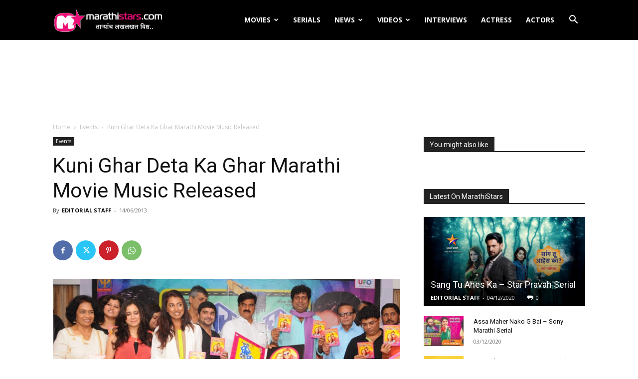

--- FILE ---
content_type: text/html; charset=UTF-8
request_url: https://marathistars.com/events/kuni-ghar-deta-ka-ghar-marathi-movie-music-released/
body_size: 29487
content:
<!doctype html >
<!--[if IE 8]>    <html class="ie8" lang="en"> <![endif]-->
<!--[if IE 9]>    <html class="ie9" lang="en"> <![endif]-->
<!--[if gt IE 8]><!--> <html lang="en-US"> <!--<![endif]-->
<head>
    <title>Kuni Ghar Deta Ka Ghar Marathi Movie Music Released - MarathiStars</title>
    <meta charset="UTF-8" />
    <meta name="viewport" content="width=device-width, initial-scale=1.0">
    <link rel="pingback" href="https://marathistars.com/xmlrpc.php" />
    <meta name='robots' content='index, follow, max-image-preview:large, max-snippet:-1, max-video-preview:-1' />
<link rel="icon" type="image/png" href="https://marathistars.com/images/favicon.png">
	<!-- This site is optimized with the Yoast SEO plugin v23.2 - https://yoast.com/wordpress/plugins/seo/ -->
	<link rel="canonical" href="https://marathistars.com/events/kuni-ghar-deta-ka-ghar-marathi-movie-music-released/" />
	<meta property="og:locale" content="en_US" />
	<meta property="og:type" content="article" />
	<meta property="og:title" content="Kuni Ghar Deta Ka Ghar Marathi Movie Music Released - MarathiStars" />
	<meta property="og:description" content="Music Release Function of Sagar Bangera Production’s KUNI GHAR DETA KA GHAR starring Bharat Jadhav  and Kranti Redkar was held at Hotel Rangsharda, Bandra last evening. Vetaran&#8217;s from the Industry Viju Khote, Deepak Shirke, Kishore Pradhan, Shubhangi Latkar, were present with Producer Hemant Bangera. Directed Rajesh Deshpande was seen mingling with singers Prajakta Shukra, Neha Rajpal and Urmila [&hellip;]" />
	<meta property="og:url" content="https://marathistars.com/events/kuni-ghar-deta-ka-ghar-marathi-movie-music-released/" />
	<meta property="og:site_name" content="MarathiStars" />
	<meta property="article:publisher" content="https://www.facebook.com/marathistar" />
	<meta property="article:author" content="https://www.facebook.com/marathistar" />
	<meta property="article:published_time" content="2013-06-13T18:35:11+00:00" />
	<meta property="og:image" content="https://cdn1.marathistars.com/wp-content/uploads/2013/06/Kuni-Ghar-Deta-ka-Ghar-Movie-Music-launch.jpg" />
	<meta property="og:image:width" content="720" />
	<meta property="og:image:height" content="443" />
	<meta property="og:image:type" content="image/jpeg" />
	<meta name="author" content="EDITORIAL STAFF" />
	<meta name="twitter:card" content="summary_large_image" />
	<meta name="twitter:creator" content="@MarathiStars" />
	<meta name="twitter:site" content="@MarathiStars" />
	<meta name="twitter:label1" content="Written by" />
	<meta name="twitter:data1" content="EDITORIAL STAFF" />
	<meta name="twitter:label2" content="Est. reading time" />
	<meta name="twitter:data2" content="2 minutes" />
	<script type="application/ld+json" class="yoast-schema-graph">{"@context":"https://schema.org","@graph":[{"@type":"WebPage","@id":"https://marathistars.com/events/kuni-ghar-deta-ka-ghar-marathi-movie-music-released/","url":"https://marathistars.com/events/kuni-ghar-deta-ka-ghar-marathi-movie-music-released/","name":"Kuni Ghar Deta Ka Ghar Marathi Movie Music Released - MarathiStars","isPartOf":{"@id":"https://marathistars.com/#website"},"primaryImageOfPage":{"@id":"https://marathistars.com/events/kuni-ghar-deta-ka-ghar-marathi-movie-music-released/#primaryimage"},"image":{"@id":"https://marathistars.com/events/kuni-ghar-deta-ka-ghar-marathi-movie-music-released/#primaryimage"},"thumbnailUrl":"https://cdn1.marathistars.com/wp-content/uploads/2013/06/Kuni-Ghar-Deta-ka-Ghar-Movie-Music-launch.jpg","datePublished":"2013-06-13T18:35:11+00:00","dateModified":"2013-06-13T18:35:11+00:00","author":{"@id":"https://marathistars.com/#/schema/person/80b37202a1bcf16d53154f5fd7850540"},"breadcrumb":{"@id":"https://marathistars.com/events/kuni-ghar-deta-ka-ghar-marathi-movie-music-released/#breadcrumb"},"inLanguage":"en-US","potentialAction":[{"@type":"ReadAction","target":["https://marathistars.com/events/kuni-ghar-deta-ka-ghar-marathi-movie-music-released/"]}]},{"@type":"ImageObject","inLanguage":"en-US","@id":"https://marathistars.com/events/kuni-ghar-deta-ka-ghar-marathi-movie-music-released/#primaryimage","url":"https://cdn1.marathistars.com/wp-content/uploads/2013/06/Kuni-Ghar-Deta-ka-Ghar-Movie-Music-launch.jpg","contentUrl":"https://cdn1.marathistars.com/wp-content/uploads/2013/06/Kuni-Ghar-Deta-ka-Ghar-Movie-Music-launch.jpg","width":720,"height":443,"caption":"Kuni Ghar Deta ka Ghar Movie Music launch"},{"@type":"BreadcrumbList","@id":"https://marathistars.com/events/kuni-ghar-deta-ka-ghar-marathi-movie-music-released/#breadcrumb","itemListElement":[{"@type":"ListItem","position":1,"name":"Home","item":"https://marathistars.com/"},{"@type":"ListItem","position":2,"name":"Kuni Ghar Deta Ka Ghar Marathi Movie Music Released"}]},{"@type":"WebSite","@id":"https://marathistars.com/#website","url":"https://marathistars.com/","name":"MarathiStars","description":"Marathi Actress Wallpapers,Photos,Images,tv Serial Actress,Photos,","potentialAction":[{"@type":"SearchAction","target":{"@type":"EntryPoint","urlTemplate":"https://marathistars.com/?s={search_term_string}"},"query-input":"required name=search_term_string"}],"inLanguage":"en-US"},{"@type":"Person","@id":"https://marathistars.com/#/schema/person/80b37202a1bcf16d53154f5fd7850540","name":"EDITORIAL STAFF","image":{"@type":"ImageObject","inLanguage":"en-US","@id":"https://marathistars.com/#/schema/person/image/","url":"https://secure.gravatar.com/avatar/0fa3c89614f8542443bf6815d1264b4d?s=96&d=mm&r=g","contentUrl":"https://secure.gravatar.com/avatar/0fa3c89614f8542443bf6815d1264b4d?s=96&d=mm&r=g","caption":"EDITORIAL STAFF"},"description":"Editorial Staff at MarathiStars.Com is a team of Marathi Movie lovers. MarathiStars.com is passionate about diverting viewers to theater by bringing &amp; publishing all the information on Marathi entertainment in different fields like movies, television, theater and music under one roof.","sameAs":["http://marathistars.com","https://www.facebook.com/marathistar","https://x.com/MarathiStars"],"url":"https://marathistars.com/author/editorialstaff/"}]}</script>
	<!-- / Yoast SEO plugin. -->


<link rel='dns-prefetch' href='//fonts.googleapis.com' />
<link rel="alternate" type="application/rss+xml" title="MarathiStars &raquo; Feed" href="https://marathistars.com/feed/" />
<link rel="alternate" type="application/rss+xml" title="MarathiStars &raquo; Comments Feed" href="https://marathistars.com/comments/feed/" />
<link rel="alternate" type="application/rss+xml" title="MarathiStars &raquo; Kuni Ghar Deta Ka Ghar Marathi Movie Music Released Comments Feed" href="https://marathistars.com/events/kuni-ghar-deta-ka-ghar-marathi-movie-music-released/feed/" />
<script type="text/javascript">
/* <![CDATA[ */
window._wpemojiSettings = {"baseUrl":"https:\/\/s.w.org\/images\/core\/emoji\/15.0.3\/72x72\/","ext":".png","svgUrl":"https:\/\/s.w.org\/images\/core\/emoji\/15.0.3\/svg\/","svgExt":".svg","source":{"concatemoji":"https:\/\/marathistars.com\/wp-includes\/js\/wp-emoji-release.min.js?ver=6.6.2"}};
/*! This file is auto-generated */
!function(i,n){var o,s,e;function c(e){try{var t={supportTests:e,timestamp:(new Date).valueOf()};sessionStorage.setItem(o,JSON.stringify(t))}catch(e){}}function p(e,t,n){e.clearRect(0,0,e.canvas.width,e.canvas.height),e.fillText(t,0,0);var t=new Uint32Array(e.getImageData(0,0,e.canvas.width,e.canvas.height).data),r=(e.clearRect(0,0,e.canvas.width,e.canvas.height),e.fillText(n,0,0),new Uint32Array(e.getImageData(0,0,e.canvas.width,e.canvas.height).data));return t.every(function(e,t){return e===r[t]})}function u(e,t,n){switch(t){case"flag":return n(e,"\ud83c\udff3\ufe0f\u200d\u26a7\ufe0f","\ud83c\udff3\ufe0f\u200b\u26a7\ufe0f")?!1:!n(e,"\ud83c\uddfa\ud83c\uddf3","\ud83c\uddfa\u200b\ud83c\uddf3")&&!n(e,"\ud83c\udff4\udb40\udc67\udb40\udc62\udb40\udc65\udb40\udc6e\udb40\udc67\udb40\udc7f","\ud83c\udff4\u200b\udb40\udc67\u200b\udb40\udc62\u200b\udb40\udc65\u200b\udb40\udc6e\u200b\udb40\udc67\u200b\udb40\udc7f");case"emoji":return!n(e,"\ud83d\udc26\u200d\u2b1b","\ud83d\udc26\u200b\u2b1b")}return!1}function f(e,t,n){var r="undefined"!=typeof WorkerGlobalScope&&self instanceof WorkerGlobalScope?new OffscreenCanvas(300,150):i.createElement("canvas"),a=r.getContext("2d",{willReadFrequently:!0}),o=(a.textBaseline="top",a.font="600 32px Arial",{});return e.forEach(function(e){o[e]=t(a,e,n)}),o}function t(e){var t=i.createElement("script");t.src=e,t.defer=!0,i.head.appendChild(t)}"undefined"!=typeof Promise&&(o="wpEmojiSettingsSupports",s=["flag","emoji"],n.supports={everything:!0,everythingExceptFlag:!0},e=new Promise(function(e){i.addEventListener("DOMContentLoaded",e,{once:!0})}),new Promise(function(t){var n=function(){try{var e=JSON.parse(sessionStorage.getItem(o));if("object"==typeof e&&"number"==typeof e.timestamp&&(new Date).valueOf()<e.timestamp+604800&&"object"==typeof e.supportTests)return e.supportTests}catch(e){}return null}();if(!n){if("undefined"!=typeof Worker&&"undefined"!=typeof OffscreenCanvas&&"undefined"!=typeof URL&&URL.createObjectURL&&"undefined"!=typeof Blob)try{var e="postMessage("+f.toString()+"("+[JSON.stringify(s),u.toString(),p.toString()].join(",")+"));",r=new Blob([e],{type:"text/javascript"}),a=new Worker(URL.createObjectURL(r),{name:"wpTestEmojiSupports"});return void(a.onmessage=function(e){c(n=e.data),a.terminate(),t(n)})}catch(e){}c(n=f(s,u,p))}t(n)}).then(function(e){for(var t in e)n.supports[t]=e[t],n.supports.everything=n.supports.everything&&n.supports[t],"flag"!==t&&(n.supports.everythingExceptFlag=n.supports.everythingExceptFlag&&n.supports[t]);n.supports.everythingExceptFlag=n.supports.everythingExceptFlag&&!n.supports.flag,n.DOMReady=!1,n.readyCallback=function(){n.DOMReady=!0}}).then(function(){return e}).then(function(){var e;n.supports.everything||(n.readyCallback(),(e=n.source||{}).concatemoji?t(e.concatemoji):e.wpemoji&&e.twemoji&&(t(e.twemoji),t(e.wpemoji)))}))}((window,document),window._wpemojiSettings);
/* ]]> */
</script>
<style id='wp-emoji-styles-inline-css' type='text/css'>

	img.wp-smiley, img.emoji {
		display: inline !important;
		border: none !important;
		box-shadow: none !important;
		height: 1em !important;
		width: 1em !important;
		margin: 0 0.07em !important;
		vertical-align: -0.1em !important;
		background: none !important;
		padding: 0 !important;
	}
</style>
<link rel='stylesheet' id='wp-block-library-css' href='https://cdn1.marathistars.com/wp-includes/css/dist/block-library/style.min.css?ver=6.6.2' type='text/css' media='all' />
<style id='classic-theme-styles-inline-css' type='text/css'>
/*! This file is auto-generated */
.wp-block-button__link{color:#fff;background-color:#32373c;border-radius:9999px;box-shadow:none;text-decoration:none;padding:calc(.667em + 2px) calc(1.333em + 2px);font-size:1.125em}.wp-block-file__button{background:#32373c;color:#fff;text-decoration:none}
</style>
<style id='global-styles-inline-css' type='text/css'>
:root{--wp--preset--aspect-ratio--square: 1;--wp--preset--aspect-ratio--4-3: 4/3;--wp--preset--aspect-ratio--3-4: 3/4;--wp--preset--aspect-ratio--3-2: 3/2;--wp--preset--aspect-ratio--2-3: 2/3;--wp--preset--aspect-ratio--16-9: 16/9;--wp--preset--aspect-ratio--9-16: 9/16;--wp--preset--color--black: #000000;--wp--preset--color--cyan-bluish-gray: #abb8c3;--wp--preset--color--white: #ffffff;--wp--preset--color--pale-pink: #f78da7;--wp--preset--color--vivid-red: #cf2e2e;--wp--preset--color--luminous-vivid-orange: #ff6900;--wp--preset--color--luminous-vivid-amber: #fcb900;--wp--preset--color--light-green-cyan: #7bdcb5;--wp--preset--color--vivid-green-cyan: #00d084;--wp--preset--color--pale-cyan-blue: #8ed1fc;--wp--preset--color--vivid-cyan-blue: #0693e3;--wp--preset--color--vivid-purple: #9b51e0;--wp--preset--gradient--vivid-cyan-blue-to-vivid-purple: linear-gradient(135deg,rgba(6,147,227,1) 0%,rgb(155,81,224) 100%);--wp--preset--gradient--light-green-cyan-to-vivid-green-cyan: linear-gradient(135deg,rgb(122,220,180) 0%,rgb(0,208,130) 100%);--wp--preset--gradient--luminous-vivid-amber-to-luminous-vivid-orange: linear-gradient(135deg,rgba(252,185,0,1) 0%,rgba(255,105,0,1) 100%);--wp--preset--gradient--luminous-vivid-orange-to-vivid-red: linear-gradient(135deg,rgba(255,105,0,1) 0%,rgb(207,46,46) 100%);--wp--preset--gradient--very-light-gray-to-cyan-bluish-gray: linear-gradient(135deg,rgb(238,238,238) 0%,rgb(169,184,195) 100%);--wp--preset--gradient--cool-to-warm-spectrum: linear-gradient(135deg,rgb(74,234,220) 0%,rgb(151,120,209) 20%,rgb(207,42,186) 40%,rgb(238,44,130) 60%,rgb(251,105,98) 80%,rgb(254,248,76) 100%);--wp--preset--gradient--blush-light-purple: linear-gradient(135deg,rgb(255,206,236) 0%,rgb(152,150,240) 100%);--wp--preset--gradient--blush-bordeaux: linear-gradient(135deg,rgb(254,205,165) 0%,rgb(254,45,45) 50%,rgb(107,0,62) 100%);--wp--preset--gradient--luminous-dusk: linear-gradient(135deg,rgb(255,203,112) 0%,rgb(199,81,192) 50%,rgb(65,88,208) 100%);--wp--preset--gradient--pale-ocean: linear-gradient(135deg,rgb(255,245,203) 0%,rgb(182,227,212) 50%,rgb(51,167,181) 100%);--wp--preset--gradient--electric-grass: linear-gradient(135deg,rgb(202,248,128) 0%,rgb(113,206,126) 100%);--wp--preset--gradient--midnight: linear-gradient(135deg,rgb(2,3,129) 0%,rgb(40,116,252) 100%);--wp--preset--font-size--small: 11px;--wp--preset--font-size--medium: 20px;--wp--preset--font-size--large: 32px;--wp--preset--font-size--x-large: 42px;--wp--preset--font-size--regular: 15px;--wp--preset--font-size--larger: 50px;--wp--preset--spacing--20: 0.44rem;--wp--preset--spacing--30: 0.67rem;--wp--preset--spacing--40: 1rem;--wp--preset--spacing--50: 1.5rem;--wp--preset--spacing--60: 2.25rem;--wp--preset--spacing--70: 3.38rem;--wp--preset--spacing--80: 5.06rem;--wp--preset--shadow--natural: 6px 6px 9px rgba(0, 0, 0, 0.2);--wp--preset--shadow--deep: 12px 12px 50px rgba(0, 0, 0, 0.4);--wp--preset--shadow--sharp: 6px 6px 0px rgba(0, 0, 0, 0.2);--wp--preset--shadow--outlined: 6px 6px 0px -3px rgba(255, 255, 255, 1), 6px 6px rgba(0, 0, 0, 1);--wp--preset--shadow--crisp: 6px 6px 0px rgba(0, 0, 0, 1);}:where(.is-layout-flex){gap: 0.5em;}:where(.is-layout-grid){gap: 0.5em;}body .is-layout-flex{display: flex;}.is-layout-flex{flex-wrap: wrap;align-items: center;}.is-layout-flex > :is(*, div){margin: 0;}body .is-layout-grid{display: grid;}.is-layout-grid > :is(*, div){margin: 0;}:where(.wp-block-columns.is-layout-flex){gap: 2em;}:where(.wp-block-columns.is-layout-grid){gap: 2em;}:where(.wp-block-post-template.is-layout-flex){gap: 1.25em;}:where(.wp-block-post-template.is-layout-grid){gap: 1.25em;}.has-black-color{color: var(--wp--preset--color--black) !important;}.has-cyan-bluish-gray-color{color: var(--wp--preset--color--cyan-bluish-gray) !important;}.has-white-color{color: var(--wp--preset--color--white) !important;}.has-pale-pink-color{color: var(--wp--preset--color--pale-pink) !important;}.has-vivid-red-color{color: var(--wp--preset--color--vivid-red) !important;}.has-luminous-vivid-orange-color{color: var(--wp--preset--color--luminous-vivid-orange) !important;}.has-luminous-vivid-amber-color{color: var(--wp--preset--color--luminous-vivid-amber) !important;}.has-light-green-cyan-color{color: var(--wp--preset--color--light-green-cyan) !important;}.has-vivid-green-cyan-color{color: var(--wp--preset--color--vivid-green-cyan) !important;}.has-pale-cyan-blue-color{color: var(--wp--preset--color--pale-cyan-blue) !important;}.has-vivid-cyan-blue-color{color: var(--wp--preset--color--vivid-cyan-blue) !important;}.has-vivid-purple-color{color: var(--wp--preset--color--vivid-purple) !important;}.has-black-background-color{background-color: var(--wp--preset--color--black) !important;}.has-cyan-bluish-gray-background-color{background-color: var(--wp--preset--color--cyan-bluish-gray) !important;}.has-white-background-color{background-color: var(--wp--preset--color--white) !important;}.has-pale-pink-background-color{background-color: var(--wp--preset--color--pale-pink) !important;}.has-vivid-red-background-color{background-color: var(--wp--preset--color--vivid-red) !important;}.has-luminous-vivid-orange-background-color{background-color: var(--wp--preset--color--luminous-vivid-orange) !important;}.has-luminous-vivid-amber-background-color{background-color: var(--wp--preset--color--luminous-vivid-amber) !important;}.has-light-green-cyan-background-color{background-color: var(--wp--preset--color--light-green-cyan) !important;}.has-vivid-green-cyan-background-color{background-color: var(--wp--preset--color--vivid-green-cyan) !important;}.has-pale-cyan-blue-background-color{background-color: var(--wp--preset--color--pale-cyan-blue) !important;}.has-vivid-cyan-blue-background-color{background-color: var(--wp--preset--color--vivid-cyan-blue) !important;}.has-vivid-purple-background-color{background-color: var(--wp--preset--color--vivid-purple) !important;}.has-black-border-color{border-color: var(--wp--preset--color--black) !important;}.has-cyan-bluish-gray-border-color{border-color: var(--wp--preset--color--cyan-bluish-gray) !important;}.has-white-border-color{border-color: var(--wp--preset--color--white) !important;}.has-pale-pink-border-color{border-color: var(--wp--preset--color--pale-pink) !important;}.has-vivid-red-border-color{border-color: var(--wp--preset--color--vivid-red) !important;}.has-luminous-vivid-orange-border-color{border-color: var(--wp--preset--color--luminous-vivid-orange) !important;}.has-luminous-vivid-amber-border-color{border-color: var(--wp--preset--color--luminous-vivid-amber) !important;}.has-light-green-cyan-border-color{border-color: var(--wp--preset--color--light-green-cyan) !important;}.has-vivid-green-cyan-border-color{border-color: var(--wp--preset--color--vivid-green-cyan) !important;}.has-pale-cyan-blue-border-color{border-color: var(--wp--preset--color--pale-cyan-blue) !important;}.has-vivid-cyan-blue-border-color{border-color: var(--wp--preset--color--vivid-cyan-blue) !important;}.has-vivid-purple-border-color{border-color: var(--wp--preset--color--vivid-purple) !important;}.has-vivid-cyan-blue-to-vivid-purple-gradient-background{background: var(--wp--preset--gradient--vivid-cyan-blue-to-vivid-purple) !important;}.has-light-green-cyan-to-vivid-green-cyan-gradient-background{background: var(--wp--preset--gradient--light-green-cyan-to-vivid-green-cyan) !important;}.has-luminous-vivid-amber-to-luminous-vivid-orange-gradient-background{background: var(--wp--preset--gradient--luminous-vivid-amber-to-luminous-vivid-orange) !important;}.has-luminous-vivid-orange-to-vivid-red-gradient-background{background: var(--wp--preset--gradient--luminous-vivid-orange-to-vivid-red) !important;}.has-very-light-gray-to-cyan-bluish-gray-gradient-background{background: var(--wp--preset--gradient--very-light-gray-to-cyan-bluish-gray) !important;}.has-cool-to-warm-spectrum-gradient-background{background: var(--wp--preset--gradient--cool-to-warm-spectrum) !important;}.has-blush-light-purple-gradient-background{background: var(--wp--preset--gradient--blush-light-purple) !important;}.has-blush-bordeaux-gradient-background{background: var(--wp--preset--gradient--blush-bordeaux) !important;}.has-luminous-dusk-gradient-background{background: var(--wp--preset--gradient--luminous-dusk) !important;}.has-pale-ocean-gradient-background{background: var(--wp--preset--gradient--pale-ocean) !important;}.has-electric-grass-gradient-background{background: var(--wp--preset--gradient--electric-grass) !important;}.has-midnight-gradient-background{background: var(--wp--preset--gradient--midnight) !important;}.has-small-font-size{font-size: var(--wp--preset--font-size--small) !important;}.has-medium-font-size{font-size: var(--wp--preset--font-size--medium) !important;}.has-large-font-size{font-size: var(--wp--preset--font-size--large) !important;}.has-x-large-font-size{font-size: var(--wp--preset--font-size--x-large) !important;}
:where(.wp-block-post-template.is-layout-flex){gap: 1.25em;}:where(.wp-block-post-template.is-layout-grid){gap: 1.25em;}
:where(.wp-block-columns.is-layout-flex){gap: 2em;}:where(.wp-block-columns.is-layout-grid){gap: 2em;}
:root :where(.wp-block-pullquote){font-size: 1.5em;line-height: 1.6;}
</style>
<link rel='stylesheet' id='youtube-subscribe-bar-style-css' href='https://cdn1.marathistars.com/wp-content/plugins/subscribe-bar-youtube/assets/build/frontend.css?ver=d864dd402deed7316c271841c0dfb778' type='text/css' media='all' />
<link rel='stylesheet' id='td-plugin-multi-purpose-css' href='https://cdn1.marathistars.com/wp-content/plugins/td-composer/td-multi-purpose/style.css?ver=72f925014dc5642945728092f057897e' type='text/css' media='all' />
<link rel='stylesheet' id='google-fonts-style-css' href='https://fonts.googleapis.com/css?family=Gelasio%3A400%2C300%2C700%7COpen+Sans%3A400%2C600%2C700%2C300%7CRoboto%3A400%2C600%2C700%2C300&#038;display=swap&#038;ver=12.6.6' type='text/css' media='all' />
<link rel='stylesheet' id='td-theme-css' href='https://marathistars.com/wp-content/themes/Newspaper/style.css?ver=12.6.6' type='text/css' media='all' />
<style id='td-theme-inline-css' type='text/css'>@media (max-width:767px){.td-header-desktop-wrap{display:none}}@media (min-width:767px){.td-header-mobile-wrap{display:none}}</style>
<link rel='stylesheet' id='td-legacy-framework-front-style-css' href='https://cdn1.marathistars.com/wp-content/plugins/td-composer/legacy/Newspaper/assets/css/td_legacy_main.css?ver=72f925014dc5642945728092f057897e' type='text/css' media='all' />
<link rel='stylesheet' id='td-standard-pack-framework-front-style-css' href='https://cdn1.marathistars.com/wp-content/plugins/td-standard-pack/Newspaper/assets/css/td_standard_pack_main.css?ver=8f2d47acef43f76b1dfa75a39c0fe3df' type='text/css' media='all' />
<link rel='stylesheet' id='tdb_style_cloud_templates_front-css' href='https://cdn1.marathistars.com/wp-content/plugins/td-cloud-library/assets/css/tdb_main.css?ver=b379c96c54343541fd8742379a419361' type='text/css' media='all' />
<script type="text/javascript" src="https://cdn1.marathistars.com/wp-includes/js/jquery/jquery.min.js?ver=3.7.1" id="jquery-core-js"></script>
<script type="text/javascript" src="https://cdn1.marathistars.com/wp-includes/js/jquery/jquery-migrate.min.js?ver=3.4.1" id="jquery-migrate-js"></script>
<script type="text/javascript" src="https://cdn1.marathistars.com/wp-content/plugins/nextcellent-gallery-nextgen-legacy/js/owl.carousel.min.js?ver=2" id="owl-js"></script>
<link rel="https://api.w.org/" href="https://marathistars.com/wp-json/" /><link rel="alternate" title="JSON" type="application/json" href="https://marathistars.com/wp-json/wp/v2/posts/4365" /><link rel="EditURI" type="application/rsd+xml" title="RSD" href="https://marathistars.com/xmlrpc.php?rsd" />
<meta name="generator" content="WordPress 6.6.2" />
<link rel='shortlink' href='https://marathistars.com/?p=4365' />
<link rel="alternate" title="oEmbed (JSON)" type="application/json+oembed" href="https://marathistars.com/wp-json/oembed/1.0/embed?url=https%3A%2F%2Fmarathistars.com%2Fevents%2Fkuni-ghar-deta-ka-ghar-marathi-movie-music-released%2F" />
<link rel="alternate" title="oEmbed (XML)" type="text/xml+oembed" href="https://marathistars.com/wp-json/oembed/1.0/embed?url=https%3A%2F%2Fmarathistars.com%2Fevents%2Fkuni-ghar-deta-ka-ghar-marathi-movie-music-released%2F&#038;format=xml" />
<!-- <meta name="NextGEN" version="1.9.35" /> -->
    <script>
        window.tdb_global_vars = {"wpRestUrl":"https:\/\/marathistars.com\/wp-json\/","permalinkStructure":"\/%category%\/%postname%\/"};
        window.tdb_p_autoload_vars = {"isAjax":false,"isAdminBarShowing":false,"autoloadScrollPercent":50,"postAutoloadStatus":"on","origPostEditUrl":null};
    </script>
    
    <style id="tdb-global-colors">:root{--accent-color:#fff}</style>

    
	
		<!-- Ad split testing with AmpedSense: http://www.ampedsense.com -->
		<script>
		var AmpedSense = {};
		AmpedSense.segments = {"0":{"devices":"dtp","criteria":"homepage","segmentname":"Home Page","hide":false,"recipes":[]},"1":{"devices":"p","criteria":"allposts","segmentname":"Mobile Newest","hide":false,"recipes":{"15":{"recipename":"New Try Adgebra","channelname":"Amped_Mar_New_Try_Adgebra","whenstarted":1537993037,"ads":[{"custom":"no","adsize":"300x250","adtype":"TI","adlocation":"AP","adpadding":"0px 0px 10px 0px","admargin":"","color":"custom","color_border":"FFFFFF","color_bg":"FFFFFF","color_link":"000000","color_text":"9E0039","color_url":"000000"},{"custom":"no","adsize":"320x100","adtype":"TI","adlocation":"1C","adpadding":"10px","admargin":"","color":"custom","color_border":"FFFFFF","color_bg":"FFFFFF","color_link":"000000","color_text":"9E0039","color_url":"000000"},{"custom":"no","adsize":"200x90","adtype":"TI","adlocation":"2C","adpadding":"10px","admargin":"","color":"default"},{"custom":"no","adsize":"300x250","adtype":"TI","adlocation":"3C","adpadding":"10px","admargin":"","color":"default"}],"active":true,"channelid":"4459662291"}}},"2":{"devices":"dtp","criteria":"allpages","segmentname":"All Pages","hide":false,"recipes":[]},"3":{"devices":"dt","criteria":"allposts","segmentname":"Desk Post Centre","hide":false,"recipes":{"6":{"recipename":"Centre1\/2-336-bott72","channelname":"Amped_Mar_Centre1\/2-336-bott72","whenstarted":1491246242,"ads":[{"custom":"no","adsize":"336x280","adtype":"TI","adlocation":"PC","adpadding":"10px","admargin":"","color":"default"},{"custom":"no","adsize":"728x90","adtype":"TI","adlocation":"BP","adpadding":"","admargin":"","color":"default"}],"active":1,"channelid":"8346930914"},"8":{"recipename":"336-bott728 Clr","channelname":"Amped_Mar_336-bott728_Clr","whenstarted":1491246229,"ads":[{"custom":"no","adsize":"336x280","adtype":"TI","adlocation":"PC","adpadding":"10px","admargin":"","color":"custom","color_border":"FFFFFF","color_bg":"FFFFFF","color_link":"000000","color_text":"9E0039","color_url":"000000"},{"custom":"no","adsize":"728x90","adtype":"TI","adlocation":"BP","adpadding":"","admargin":"","color":"custom","color_border":"FFFFFF","color_bg":"FFFFFF","color_link":"000000","color_text":"9E0039","color_url":"000000"}],"active":1,"channelid":"4351893310"}}}};
		AmpedSense.adsensepublisherid = 'pub-1893084062694417';
		AmpedSense.is_page = false;
		AmpedSense.is_single = true;
		AmpedSense.is_category = false;
		AmpedSense.is_front_page = false;
		AmpedSense.post_ID = 4365;
		AmpedSense.post_category_IDs = [81];
		AmpedSense.category_ID = 0;
		</script>
		<!--<script src="https://cdn1.marathistars.com/wp-content/plugins/ampedsense-adsense-split-tester1/resources/client.max.js"></script>-->
		<script>
AmpedSense.QueryStringToObj=function(){var a={},e,b,c,d;e=window.location.search.split("&");c=0;for(d=e.length;c<d;c++)b=e[c].split("="),a[b[0]]=b[1];return a};
if(-1==window.location.search.indexOf("as_preview=1")){AmpedSense.device="d";"function"==typeof window.matchMedia&&(window.matchMedia("only screen and (max-device-width: 640px)").matches?AmpedSense.device="p":window.matchMedia("only screen and (max-device-width: 1024px)").matches&&(AmpedSense.device="t"));AmpedSense.segmenti=-1;for(var i in AmpedSense.segments)if(AmpedSense.segments.hasOwnProperty(i)){var segment=AmpedSense.segments[i];if(-1!=segment.devices.indexOf(AmpedSense.device)){if("allpages"==
segment.criteria&&AmpedSense.is_page){AmpedSense.segmenti=i;break}if("allposts"==segment.criteria&&AmpedSense.is_single){AmpedSense.segmenti=i;break}if("alllists"==segment.criteria&&AmpedSense.is_category){AmpedSense.segmenti=i;break}if("homepage"==segment.criteria&&AmpedSense.is_front_page){AmpedSense.segmenti=i;break}if(("page"==segment.criteria||"post"==segment.criteria)&&AmpedSense.post_ID==segment.criteriaparam){AmpedSense.segmenti=i;break}if("list"==segment.criteria&&AmpedSense.category_ID==
segment.criteriaparam){AmpedSense.segmenti=i;break}if("category"==segment.criteria&&AmpedSense.post_category_IDs.length&&-1!=AmpedSense.post_category_IDs.indexOf(parseInt(segment.criteriaparam))){AmpedSense.segmenti=i;break}if("default"==segment.criteria){AmpedSense.segmenti=i;break}}}if(-1!=AmpedSense.segmenti){var segment=AmpedSense.segments[AmpedSense.segmenti],recipekeys=[],j;for(j in segment.recipes)segment.recipes.hasOwnProperty(j)&&recipekeys.push(j);var chosenrecipekey=recipekeys[Math.floor(Math.random()*
recipekeys.length)];chosenrecipekey&&(AmpedSense.recipe=segment.recipes[chosenrecipekey])}}else{AmpedSense.recipe={};AmpedSense.recipe.ads=[];AmpedSense.recipe.channelid="0";qsObj=AmpedSense.QueryStringToObj();var paramNames="custom adsize adtype adlocation adpadding admargin color border_color color_bg color_link color_text color_url".split(" ");for(i=1;i<=qsObj.as_numads;i++){var newad={};for(j=0;j<=paramNames.length;j++){var paramName=paramNames[j],qsParamName="as_"+paramName+"%5B"+i+"%5D";qsObj[qsParamName]?
newad[paramName]=qsObj[qsParamName]:(qsParamName="as_"+paramName+"["+i+"]",qsObj[qsParamName]&&(newad[paramName]=qsObj[qsParamName]));"custom"==paramName&&("html"==qsObj[qsParamName]?newad.customcode="<div style='border:2px solid white; background:black; color:white'>CUSTOM CODE HERE<br/>Custom code cannot be previewed for security reasons.<br/>On live traffic this box will be replaced with your custom code.</div>":"resp"==qsObj[qsParamName]&&(newad.customcode="<div style='border:2px solid white; background:black; color:white'>RESPONSIVE AD UNIT HERE<br/>Responsive code cannot be previewed for security reasons.<br/>On live traffic this box will be replaced with your responsive ad unit.</div>"))}AmpedSense.recipe.ads.push(newad)}}
AmpedSense.OptimizeAdSpot=function(a){if(AmpedSense.recipe)for(var e in AmpedSense.recipe.ads)if(AmpedSense.recipe.ads.hasOwnProperty(e)){var b=AmpedSense.recipe.ads[e];if(b.adlocation==a){var c=AmpedSense.RenderAd(b,AmpedSense.recipe.channelid),d=b.adpadding&&""!=b.adpadding?"padding: "+b.adpadding+"; ":"",b=b.admargin&&""!=b.admargin?"margin: "+b.admargin+"; ":"";"AP"==a||"PC"==a||"1C"==a||"2C"==a||"3C"==a||"BP"==a||"SA"==a||"SB"==a||"SC"==a||"SD"==a||"SE"==a||"SF"==a||"CA"==a||"CB"==a||"CC"==a||
"CD"==a||"CE"==a||"CF"==a?document.write("<div style='width:100%; text-align:center; "+d+b+"'>"+c+"</div>"):"IL"==a||"PL"==a||"1L"==a||"2L"==a||"3L"==a?document.write("<div style='float:left; "+d+b+"'>"+c+"</div>"):"IR"!=a&&"PR"!=a&&"1R"!=a&&"2R"!=a&&"3R"!=a||document.write("<div style='float:right; "+d+b+"'>"+c+"</div>")}}};
AmpedSense.RenderAd=function(a,e){var b="";if("resp"==a.custom||"html"==a.custom)b=a.customcode;else{var c=b=0,d="";"728x90"==a.adsize?(b=728,c=90,d="728x90_as"):"320x100"==a.adsize?(b=320,c=100,d="320x100_as"):"970x250"==a.adsize?(b=970,c=250,d="970x250_as"):"970x90"==a.adsize?(b=970,c=90,d="970x90_as"):"468x60"==a.adsize?(b=468,c=60,d="468x60_as"):"320x50"==a.adsize?(b=320,c=50,d="320x50_as"):"234x60"==a.adsize?(b=234,c=60,d="234x60_as"):"300x600"==a.adsize?(b=300,c=600,d="300x600_as"):"300x1050"==
a.adsize?(b=300,c=1050,d="300x1050_as"):"160x600"==a.adsize?(b=160,c=600,d="160x600_as"):"120x600"==a.adsize?(b=120,c=600,d="120x600_as"):"120x240"==a.adsize?(b=120,c=240,d="120x240_as"):"336x280"==a.adsize?(b=336,c=280,d="336x280_as"):"300x250"==a.adsize?(b=300,c=250,d="300x250_as"):"250x250"==a.adsize?(c=b=250,d="250x250_as"):"200x200"==a.adsize?(c=b=200,d="200x200_as"):"180x150"==a.adsize?(b=180,c=150,d="180x150_as"):"125x125"==a.adsize?(c=b=125,d="125x125_as"):"728x15"==a.adsize?(b=728,c=15,d=
"728x15_0ads_al"):"468x15"==a.adsize?(b=468,c=15,d="468x15_0ads_al"):"200x90"==a.adsize?(b=200,c=90,d="200x90_0ads_al"):"180x90"==a.adsize?(b=180,c=90,d="180x90_0ads_al"):"160x90"==a.adsize?(b=160,c=90,d="160x90_0ads_al"):"120x90"==a.adsize&&(b=120,c=90,d="120x90_0ads_al");var f="text_image";"T"==a.adtype?f="text":"I"==a.adtype&&(f="image");var g="";a.color&&"custom"==a.color&&(g="google_color_border = '"+a.border_color+"';google_color_bg = '"+a.color_bg+"';google_color_link = '"+a.color_link+"';google_color_text = '"+
a.color_text+"';google_color_url = '"+a.color_url+"';");b="<script type='text/javascript'>google_ad_client = '"+AmpedSense.adsensepublisherid+"';google_ad_width = "+b+";google_ad_height = "+c+";google_ad_format = '"+d+"';google_ad_type = '"+f+"';google_ad_channel = '"+e+"'; "+g+"\x3c/script><script type='text/javascript' src='//pagead2.googlesyndication.com/pagead/show_ads.js'>\x3c/script>"}return b};
		</script>
		
<!-- JS generated by theme -->

<script type="text/javascript" id="td-generated-header-js">
    
    

	    var tdBlocksArray = []; //here we store all the items for the current page

	    // td_block class - each ajax block uses a object of this class for requests
	    function tdBlock() {
		    this.id = '';
		    this.block_type = 1; //block type id (1-234 etc)
		    this.atts = '';
		    this.td_column_number = '';
		    this.td_current_page = 1; //
		    this.post_count = 0; //from wp
		    this.found_posts = 0; //from wp
		    this.max_num_pages = 0; //from wp
		    this.td_filter_value = ''; //current live filter value
		    this.is_ajax_running = false;
		    this.td_user_action = ''; // load more or infinite loader (used by the animation)
		    this.header_color = '';
		    this.ajax_pagination_infinite_stop = ''; //show load more at page x
	    }

        // td_js_generator - mini detector
        ( function () {
            var htmlTag = document.getElementsByTagName("html")[0];

	        if ( navigator.userAgent.indexOf("MSIE 10.0") > -1 ) {
                htmlTag.className += ' ie10';
            }

            if ( !!navigator.userAgent.match(/Trident.*rv\:11\./) ) {
                htmlTag.className += ' ie11';
            }

	        if ( navigator.userAgent.indexOf("Edge") > -1 ) {
                htmlTag.className += ' ieEdge';
            }

            if ( /(iPad|iPhone|iPod)/g.test(navigator.userAgent) ) {
                htmlTag.className += ' td-md-is-ios';
            }

            var user_agent = navigator.userAgent.toLowerCase();
            if ( user_agent.indexOf("android") > -1 ) {
                htmlTag.className += ' td-md-is-android';
            }

            if ( -1 !== navigator.userAgent.indexOf('Mac OS X')  ) {
                htmlTag.className += ' td-md-is-os-x';
            }

            if ( /chrom(e|ium)/.test(navigator.userAgent.toLowerCase()) ) {
               htmlTag.className += ' td-md-is-chrome';
            }

            if ( -1 !== navigator.userAgent.indexOf('Firefox') ) {
                htmlTag.className += ' td-md-is-firefox';
            }

            if ( -1 !== navigator.userAgent.indexOf('Safari') && -1 === navigator.userAgent.indexOf('Chrome') ) {
                htmlTag.className += ' td-md-is-safari';
            }

            if( -1 !== navigator.userAgent.indexOf('IEMobile') ){
                htmlTag.className += ' td-md-is-iemobile';
            }

        })();

        var tdLocalCache = {};

        ( function () {
            "use strict";

            tdLocalCache = {
                data: {},
                remove: function (resource_id) {
                    delete tdLocalCache.data[resource_id];
                },
                exist: function (resource_id) {
                    return tdLocalCache.data.hasOwnProperty(resource_id) && tdLocalCache.data[resource_id] !== null;
                },
                get: function (resource_id) {
                    return tdLocalCache.data[resource_id];
                },
                set: function (resource_id, cachedData) {
                    tdLocalCache.remove(resource_id);
                    tdLocalCache.data[resource_id] = cachedData;
                }
            };
        })();

    
    
var td_viewport_interval_list=[{"limitBottom":767,"sidebarWidth":228},{"limitBottom":1018,"sidebarWidth":300},{"limitBottom":1140,"sidebarWidth":324}];
var tdc_is_installed="yes";
var td_ajax_url="https:\/\/marathistars.com\/wp-admin\/admin-ajax.php?td_theme_name=Newspaper&v=12.6.6";
var td_get_template_directory_uri="https:\/\/marathistars.com\/wp-content\/plugins\/td-composer\/legacy\/common";
var tds_snap_menu="";
var tds_logo_on_sticky="show_header_logo";
var tds_header_style="6";
var td_please_wait="Please wait...";
var td_email_user_pass_incorrect="User or password incorrect!";
var td_email_user_incorrect="Email or username incorrect!";
var td_email_incorrect="Email incorrect!";
var td_user_incorrect="Username incorrect!";
var td_email_user_empty="Email or username empty!";
var td_pass_empty="Pass empty!";
var td_pass_pattern_incorrect="Invalid Pass Pattern!";
var td_retype_pass_incorrect="Retyped Pass incorrect!";
var tds_more_articles_on_post_enable="";
var tds_more_articles_on_post_time_to_wait="";
var tds_more_articles_on_post_pages_distance_from_top=500;
var tds_captcha="";
var tds_theme_color_site_wide="#2d80ed";
var tds_smart_sidebar="";
var tdThemeName="Newspaper";
var tdThemeNameWl="Newspaper";
var td_magnific_popup_translation_tPrev="Previous (Left arrow key)";
var td_magnific_popup_translation_tNext="Next (Right arrow key)";
var td_magnific_popup_translation_tCounter="%curr% of %total%";
var td_magnific_popup_translation_ajax_tError="The content from %url% could not be loaded.";
var td_magnific_popup_translation_image_tError="The image #%curr% could not be loaded.";
var tdBlockNonce="abc0512599";
var tdMobileMenu="enabled";
var tdMobileSearch="enabled";
var tdDateNamesI18n={"month_names":["January","February","March","April","May","June","July","August","September","October","November","December"],"month_names_short":["Jan","Feb","Mar","Apr","May","Jun","Jul","Aug","Sep","Oct","Nov","Dec"],"day_names":["Sunday","Monday","Tuesday","Wednesday","Thursday","Friday","Saturday"],"day_names_short":["Sun","Mon","Tue","Wed","Thu","Fri","Sat"]};
var tdb_modal_confirm="Save";
var tdb_modal_cancel="Cancel";
var tdb_modal_confirm_alt="Yes";
var tdb_modal_cancel_alt="No";
var td_deploy_mode="deploy";
var td_ad_background_click_link="";
var td_ad_background_click_target="";
</script>


<!-- Header style compiled by theme -->

<style>.td-mobile-content .td-mobile-main-menu>li>a{font-weight:normal}.td-mobile-content .sub-menu a{font-weight:normal}#td-mobile-nav,#td-mobile-nav .wpb_button,.td-search-wrap-mob{font-family:Gelasio}:root{--td_theme_color:#2d80ed;--td_slider_text:rgba(45,128,237,0.7);--td_mobile_menu_color:#2d80ed;--td_mobile_icons_color:#000000;--td_mobile_gradient_one_mob:#ffffff;--td_mobile_gradient_two_mob:#ffffff;--td_mobile_text_active_color:#2d80ed;--td_mobile_button_background_mob:#2d80ed;--td_mobile_button_color_mob:#ffffff;--td_mobile_text_color:#000000;--td_login_text_color:#000000;--td_login_button_background:#000000;--td_login_button_color:#ffffff;--td_login_hover_background:#2d80ed;--td_login_hover_color:#ffffff;--td_login_gradient_one:#ffffff;--td_login_gradient_two:#ffffff}.td-header-style-12 .td-header-menu-wrap-full,.td-header-style-12 .td-affix,.td-grid-style-1.td-hover-1 .td-big-grid-post:hover .td-post-category,.td-grid-style-5.td-hover-1 .td-big-grid-post:hover .td-post-category,.td_category_template_3 .td-current-sub-category,.td_category_template_8 .td-category-header .td-category a.td-current-sub-category,.td_category_template_4 .td-category-siblings .td-category a:hover,.td_block_big_grid_9.td-grid-style-1 .td-post-category,.td_block_big_grid_9.td-grid-style-5 .td-post-category,.td-grid-style-6.td-hover-1 .td-module-thumb:after,.tdm-menu-active-style5 .td-header-menu-wrap .sf-menu>.current-menu-item>a,.tdm-menu-active-style5 .td-header-menu-wrap .sf-menu>.current-menu-ancestor>a,.tdm-menu-active-style5 .td-header-menu-wrap .sf-menu>.current-category-ancestor>a,.tdm-menu-active-style5 .td-header-menu-wrap .sf-menu>li>a:hover,.tdm-menu-active-style5 .td-header-menu-wrap .sf-menu>.sfHover>a{background-color:#2d80ed}.td_mega_menu_sub_cats .cur-sub-cat,.td-mega-span h3 a:hover,.td_mod_mega_menu:hover .entry-title a,.header-search-wrap .result-msg a:hover,.td-header-top-menu .td-drop-down-search .td_module_wrap:hover .entry-title a,.td-header-top-menu .td-icon-search:hover,.td-header-wrap .result-msg a:hover,.top-header-menu li a:hover,.top-header-menu .current-menu-item>a,.top-header-menu .current-menu-ancestor>a,.top-header-menu .current-category-ancestor>a,.td-social-icon-wrap>a:hover,.td-header-sp-top-widget .td-social-icon-wrap a:hover,.td_mod_related_posts:hover h3>a,.td-post-template-11 .td-related-title .td-related-left:hover,.td-post-template-11 .td-related-title .td-related-right:hover,.td-post-template-11 .td-related-title .td-cur-simple-item,.td-post-template-11 .td_block_related_posts .td-next-prev-wrap a:hover,.td-category-header .td-pulldown-category-filter-link:hover,.td-category-siblings .td-subcat-dropdown a:hover,.td-category-siblings .td-subcat-dropdown a.td-current-sub-category,.footer-text-wrap .footer-email-wrap a,.footer-social-wrap a:hover,.td_module_17 .td-read-more a:hover,.td_module_18 .td-read-more a:hover,.td_module_19 .td-post-author-name a:hover,.td-pulldown-syle-2 .td-subcat-dropdown:hover .td-subcat-more span,.td-pulldown-syle-2 .td-subcat-dropdown:hover .td-subcat-more i,.td-pulldown-syle-3 .td-subcat-dropdown:hover .td-subcat-more span,.td-pulldown-syle-3 .td-subcat-dropdown:hover .td-subcat-more i,.tdm-menu-active-style3 .tdm-header.td-header-wrap .sf-menu>.current-category-ancestor>a,.tdm-menu-active-style3 .tdm-header.td-header-wrap .sf-menu>.current-menu-ancestor>a,.tdm-menu-active-style3 .tdm-header.td-header-wrap .sf-menu>.current-menu-item>a,.tdm-menu-active-style3 .tdm-header.td-header-wrap .sf-menu>.sfHover>a,.tdm-menu-active-style3 .tdm-header.td-header-wrap .sf-menu>li>a:hover{color:#2d80ed}.td-mega-menu-page .wpb_content_element ul li a:hover,.td-theme-wrap .td-aj-search-results .td_module_wrap:hover .entry-title a,.td-theme-wrap .header-search-wrap .result-msg a:hover{color:#2d80ed!important}.td_category_template_8 .td-category-header .td-category a.td-current-sub-category,.td_category_template_4 .td-category-siblings .td-category a:hover,.tdm-menu-active-style4 .tdm-header .sf-menu>.current-menu-item>a,.tdm-menu-active-style4 .tdm-header .sf-menu>.current-menu-ancestor>a,.tdm-menu-active-style4 .tdm-header .sf-menu>.current-category-ancestor>a,.tdm-menu-active-style4 .tdm-header .sf-menu>li>a:hover,.tdm-menu-active-style4 .tdm-header .sf-menu>.sfHover>a{border-color:#2d80ed}.td-header-wrap .td-header-top-menu-full,.td-header-wrap .top-header-menu .sub-menu,.tdm-header-style-1.td-header-wrap .td-header-top-menu-full,.tdm-header-style-1.td-header-wrap .top-header-menu .sub-menu,.tdm-header-style-2.td-header-wrap .td-header-top-menu-full,.tdm-header-style-2.td-header-wrap .top-header-menu .sub-menu,.tdm-header-style-3.td-header-wrap .td-header-top-menu-full,.tdm-header-style-3.td-header-wrap .top-header-menu .sub-menu{background-color:#9e0039}.td-header-style-8 .td-header-top-menu-full{background-color:transparent}.td-header-style-8 .td-header-top-menu-full .td-header-top-menu{background-color:#9e0039;padding-left:15px;padding-right:15px}.td-header-wrap .td-header-top-menu-full .td-header-top-menu,.td-header-wrap .td-header-top-menu-full{border-bottom:none}.td-header-top-menu,.td-header-top-menu a,.td-header-wrap .td-header-top-menu-full .td-header-top-menu,.td-header-wrap .td-header-top-menu-full a,.td-header-style-8 .td-header-top-menu,.td-header-style-8 .td-header-top-menu a,.td-header-top-menu .td-drop-down-search .entry-title a{color:#ffffff}.td-header-wrap .td-header-sp-top-widget .td-icon-font,.td-header-style-7 .td-header-top-menu .td-social-icon-wrap .td-icon-font{color:#ffffff}.td-header-wrap .td-header-menu-wrap-full,.td-header-menu-wrap.td-affix,.td-header-style-3 .td-header-main-menu,.td-header-style-3 .td-affix .td-header-main-menu,.td-header-style-4 .td-header-main-menu,.td-header-style-4 .td-affix .td-header-main-menu,.td-header-style-8 .td-header-menu-wrap.td-affix,.td-header-style-8 .td-header-top-menu-full{background-color:#000000}.td-boxed-layout .td-header-style-3 .td-header-menu-wrap,.td-boxed-layout .td-header-style-4 .td-header-menu-wrap,.td-header-style-3 .td_stretch_content .td-header-menu-wrap,.td-header-style-4 .td_stretch_content .td-header-menu-wrap{background-color:#000000!important}@media (min-width:1019px){.td-header-style-1 .td-header-sp-recs,.td-header-style-1 .td-header-sp-logo{margin-bottom:28px}}@media (min-width:768px) and (max-width:1018px){.td-header-style-1 .td-header-sp-recs,.td-header-style-1 .td-header-sp-logo{margin-bottom:14px}}.td-header-style-7 .td-header-top-menu{border-bottom:none}.sf-menu>.current-menu-item>a:after,.sf-menu>.current-menu-ancestor>a:after,.sf-menu>.current-category-ancestor>a:after,.sf-menu>li:hover>a:after,.sf-menu>.sfHover>a:after,.td_block_mega_menu .td-next-prev-wrap a:hover,.td-mega-span .td-post-category:hover,.td-header-wrap .black-menu .sf-menu>li>a:hover,.td-header-wrap .black-menu .sf-menu>.current-menu-ancestor>a,.td-header-wrap .black-menu .sf-menu>.sfHover>a,.td-header-wrap .black-menu .sf-menu>.current-menu-item>a,.td-header-wrap .black-menu .sf-menu>.current-menu-ancestor>a,.td-header-wrap .black-menu .sf-menu>.current-category-ancestor>a,.tdm-menu-active-style5 .tdm-header .td-header-menu-wrap .sf-menu>.current-menu-item>a,.tdm-menu-active-style5 .tdm-header .td-header-menu-wrap .sf-menu>.current-menu-ancestor>a,.tdm-menu-active-style5 .tdm-header .td-header-menu-wrap .sf-menu>.current-category-ancestor>a,.tdm-menu-active-style5 .tdm-header .td-header-menu-wrap .sf-menu>li>a:hover,.tdm-menu-active-style5 .tdm-header .td-header-menu-wrap .sf-menu>.sfHover>a{background-color:#000000}.td_block_mega_menu .td-next-prev-wrap a:hover,.tdm-menu-active-style4 .tdm-header .sf-menu>.current-menu-item>a,.tdm-menu-active-style4 .tdm-header .sf-menu>.current-menu-ancestor>a,.tdm-menu-active-style4 .tdm-header .sf-menu>.current-category-ancestor>a,.tdm-menu-active-style4 .tdm-header .sf-menu>li>a:hover,.tdm-menu-active-style4 .tdm-header .sf-menu>.sfHover>a{border-color:#000000}.header-search-wrap .td-drop-down-search:before{border-color:transparent transparent #000000 transparent}.td_mega_menu_sub_cats .cur-sub-cat,.td_mod_mega_menu:hover .entry-title a,.td-theme-wrap .sf-menu ul .td-menu-item>a:hover,.td-theme-wrap .sf-menu ul .sfHover>a,.td-theme-wrap .sf-menu ul .current-menu-ancestor>a,.td-theme-wrap .sf-menu ul .current-category-ancestor>a,.td-theme-wrap .sf-menu ul .current-menu-item>a,.tdm-menu-active-style3 .tdm-header.td-header-wrap .sf-menu>.current-menu-item>a,.tdm-menu-active-style3 .tdm-header.td-header-wrap .sf-menu>.current-menu-ancestor>a,.tdm-menu-active-style3 .tdm-header.td-header-wrap .sf-menu>.current-category-ancestor>a,.tdm-menu-active-style3 .tdm-header.td-header-wrap .sf-menu>li>a:hover,.tdm-menu-active-style3 .tdm-header.td-header-wrap .sf-menu>.sfHover>a{color:#000000}.td-header-wrap .td-header-menu-wrap .sf-menu>li>a,.td-header-wrap .td-header-menu-social .td-social-icon-wrap a,.td-header-style-4 .td-header-menu-social .td-social-icon-wrap i,.td-header-style-5 .td-header-menu-social .td-social-icon-wrap i,.td-header-style-6 .td-header-menu-social .td-social-icon-wrap i,.td-header-style-12 .td-header-menu-social .td-social-icon-wrap i,.td-header-wrap .header-search-wrap #td-header-search-button .td-icon-search{color:#ffffff}.td-header-wrap .td-header-menu-social+.td-search-wrapper #td-header-search-button:before{background-color:#ffffff}.td-footer-wrapper,.td-footer-wrapper .td_block_template_7 .td-block-title>*,.td-footer-wrapper .td_block_template_17 .td-block-title,.td-footer-wrapper .td-block-title-wrap .td-wrapper-pulldown-filter{background-color:#1e1e1e}.td-footer-wrapper,.td-footer-wrapper a,.td-footer-wrapper .block-title a,.td-footer-wrapper .block-title span,.td-footer-wrapper .block-title label,.td-footer-wrapper .td-excerpt,.td-footer-wrapper .td-post-author-name span,.td-footer-wrapper .td-post-date,.td-footer-wrapper .td-social-style3 .td_social_type a,.td-footer-wrapper .td-social-style3,.td-footer-wrapper .td-social-style4 .td_social_type a,.td-footer-wrapper .td-social-style4,.td-footer-wrapper .td-social-style9,.td-footer-wrapper .td-social-style10,.td-footer-wrapper .td-social-style2 .td_social_type a,.td-footer-wrapper .td-social-style8 .td_social_type a,.td-footer-wrapper .td-social-style2 .td_social_type,.td-footer-wrapper .td-social-style8 .td_social_type,.td-footer-template-13 .td-social-name,.td-footer-wrapper .td_block_template_7 .td-block-title>*{color:#f2f2f2}.td-footer-wrapper .widget_calendar th,.td-footer-wrapper .widget_calendar td,.td-footer-wrapper .td-social-style2 .td_social_type .td-social-box,.td-footer-wrapper .td-social-style8 .td_social_type .td-social-box,.td-social-style-2 .td-icon-font:after{border-color:#f2f2f2}.td-footer-wrapper .td-module-comments a,.td-footer-wrapper .td-post-category,.td-footer-wrapper .td-slide-meta .td-post-author-name span,.td-footer-wrapper .td-slide-meta .td-post-date{color:#fff}.td-footer-bottom-full .td-container::before{background-color:rgba(242,242,242,0.1)}.td-sub-footer-container{background-color:c4094a}.td-sub-footer-container,.td-subfooter-menu li a{color:#ffffff}.td-mobile-content .td-mobile-main-menu>li>a{font-weight:normal}.td-mobile-content .sub-menu a{font-weight:normal}#td-mobile-nav,#td-mobile-nav .wpb_button,.td-search-wrap-mob{font-family:Gelasio}:root{--td_theme_color:#2d80ed;--td_slider_text:rgba(45,128,237,0.7);--td_mobile_menu_color:#2d80ed;--td_mobile_icons_color:#000000;--td_mobile_gradient_one_mob:#ffffff;--td_mobile_gradient_two_mob:#ffffff;--td_mobile_text_active_color:#2d80ed;--td_mobile_button_background_mob:#2d80ed;--td_mobile_button_color_mob:#ffffff;--td_mobile_text_color:#000000;--td_login_text_color:#000000;--td_login_button_background:#000000;--td_login_button_color:#ffffff;--td_login_hover_background:#2d80ed;--td_login_hover_color:#ffffff;--td_login_gradient_one:#ffffff;--td_login_gradient_two:#ffffff}.td-header-style-12 .td-header-menu-wrap-full,.td-header-style-12 .td-affix,.td-grid-style-1.td-hover-1 .td-big-grid-post:hover .td-post-category,.td-grid-style-5.td-hover-1 .td-big-grid-post:hover .td-post-category,.td_category_template_3 .td-current-sub-category,.td_category_template_8 .td-category-header .td-category a.td-current-sub-category,.td_category_template_4 .td-category-siblings .td-category a:hover,.td_block_big_grid_9.td-grid-style-1 .td-post-category,.td_block_big_grid_9.td-grid-style-5 .td-post-category,.td-grid-style-6.td-hover-1 .td-module-thumb:after,.tdm-menu-active-style5 .td-header-menu-wrap .sf-menu>.current-menu-item>a,.tdm-menu-active-style5 .td-header-menu-wrap .sf-menu>.current-menu-ancestor>a,.tdm-menu-active-style5 .td-header-menu-wrap .sf-menu>.current-category-ancestor>a,.tdm-menu-active-style5 .td-header-menu-wrap .sf-menu>li>a:hover,.tdm-menu-active-style5 .td-header-menu-wrap .sf-menu>.sfHover>a{background-color:#2d80ed}.td_mega_menu_sub_cats .cur-sub-cat,.td-mega-span h3 a:hover,.td_mod_mega_menu:hover .entry-title a,.header-search-wrap .result-msg a:hover,.td-header-top-menu .td-drop-down-search .td_module_wrap:hover .entry-title a,.td-header-top-menu .td-icon-search:hover,.td-header-wrap .result-msg a:hover,.top-header-menu li a:hover,.top-header-menu .current-menu-item>a,.top-header-menu .current-menu-ancestor>a,.top-header-menu .current-category-ancestor>a,.td-social-icon-wrap>a:hover,.td-header-sp-top-widget .td-social-icon-wrap a:hover,.td_mod_related_posts:hover h3>a,.td-post-template-11 .td-related-title .td-related-left:hover,.td-post-template-11 .td-related-title .td-related-right:hover,.td-post-template-11 .td-related-title .td-cur-simple-item,.td-post-template-11 .td_block_related_posts .td-next-prev-wrap a:hover,.td-category-header .td-pulldown-category-filter-link:hover,.td-category-siblings .td-subcat-dropdown a:hover,.td-category-siblings .td-subcat-dropdown a.td-current-sub-category,.footer-text-wrap .footer-email-wrap a,.footer-social-wrap a:hover,.td_module_17 .td-read-more a:hover,.td_module_18 .td-read-more a:hover,.td_module_19 .td-post-author-name a:hover,.td-pulldown-syle-2 .td-subcat-dropdown:hover .td-subcat-more span,.td-pulldown-syle-2 .td-subcat-dropdown:hover .td-subcat-more i,.td-pulldown-syle-3 .td-subcat-dropdown:hover .td-subcat-more span,.td-pulldown-syle-3 .td-subcat-dropdown:hover .td-subcat-more i,.tdm-menu-active-style3 .tdm-header.td-header-wrap .sf-menu>.current-category-ancestor>a,.tdm-menu-active-style3 .tdm-header.td-header-wrap .sf-menu>.current-menu-ancestor>a,.tdm-menu-active-style3 .tdm-header.td-header-wrap .sf-menu>.current-menu-item>a,.tdm-menu-active-style3 .tdm-header.td-header-wrap .sf-menu>.sfHover>a,.tdm-menu-active-style3 .tdm-header.td-header-wrap .sf-menu>li>a:hover{color:#2d80ed}.td-mega-menu-page .wpb_content_element ul li a:hover,.td-theme-wrap .td-aj-search-results .td_module_wrap:hover .entry-title a,.td-theme-wrap .header-search-wrap .result-msg a:hover{color:#2d80ed!important}.td_category_template_8 .td-category-header .td-category a.td-current-sub-category,.td_category_template_4 .td-category-siblings .td-category a:hover,.tdm-menu-active-style4 .tdm-header .sf-menu>.current-menu-item>a,.tdm-menu-active-style4 .tdm-header .sf-menu>.current-menu-ancestor>a,.tdm-menu-active-style4 .tdm-header .sf-menu>.current-category-ancestor>a,.tdm-menu-active-style4 .tdm-header .sf-menu>li>a:hover,.tdm-menu-active-style4 .tdm-header .sf-menu>.sfHover>a{border-color:#2d80ed}.td-header-wrap .td-header-top-menu-full,.td-header-wrap .top-header-menu .sub-menu,.tdm-header-style-1.td-header-wrap .td-header-top-menu-full,.tdm-header-style-1.td-header-wrap .top-header-menu .sub-menu,.tdm-header-style-2.td-header-wrap .td-header-top-menu-full,.tdm-header-style-2.td-header-wrap .top-header-menu .sub-menu,.tdm-header-style-3.td-header-wrap .td-header-top-menu-full,.tdm-header-style-3.td-header-wrap .top-header-menu .sub-menu{background-color:#9e0039}.td-header-style-8 .td-header-top-menu-full{background-color:transparent}.td-header-style-8 .td-header-top-menu-full .td-header-top-menu{background-color:#9e0039;padding-left:15px;padding-right:15px}.td-header-wrap .td-header-top-menu-full .td-header-top-menu,.td-header-wrap .td-header-top-menu-full{border-bottom:none}.td-header-top-menu,.td-header-top-menu a,.td-header-wrap .td-header-top-menu-full .td-header-top-menu,.td-header-wrap .td-header-top-menu-full a,.td-header-style-8 .td-header-top-menu,.td-header-style-8 .td-header-top-menu a,.td-header-top-menu .td-drop-down-search .entry-title a{color:#ffffff}.td-header-wrap .td-header-sp-top-widget .td-icon-font,.td-header-style-7 .td-header-top-menu .td-social-icon-wrap .td-icon-font{color:#ffffff}.td-header-wrap .td-header-menu-wrap-full,.td-header-menu-wrap.td-affix,.td-header-style-3 .td-header-main-menu,.td-header-style-3 .td-affix .td-header-main-menu,.td-header-style-4 .td-header-main-menu,.td-header-style-4 .td-affix .td-header-main-menu,.td-header-style-8 .td-header-menu-wrap.td-affix,.td-header-style-8 .td-header-top-menu-full{background-color:#000000}.td-boxed-layout .td-header-style-3 .td-header-menu-wrap,.td-boxed-layout .td-header-style-4 .td-header-menu-wrap,.td-header-style-3 .td_stretch_content .td-header-menu-wrap,.td-header-style-4 .td_stretch_content .td-header-menu-wrap{background-color:#000000!important}@media (min-width:1019px){.td-header-style-1 .td-header-sp-recs,.td-header-style-1 .td-header-sp-logo{margin-bottom:28px}}@media (min-width:768px) and (max-width:1018px){.td-header-style-1 .td-header-sp-recs,.td-header-style-1 .td-header-sp-logo{margin-bottom:14px}}.td-header-style-7 .td-header-top-menu{border-bottom:none}.sf-menu>.current-menu-item>a:after,.sf-menu>.current-menu-ancestor>a:after,.sf-menu>.current-category-ancestor>a:after,.sf-menu>li:hover>a:after,.sf-menu>.sfHover>a:after,.td_block_mega_menu .td-next-prev-wrap a:hover,.td-mega-span .td-post-category:hover,.td-header-wrap .black-menu .sf-menu>li>a:hover,.td-header-wrap .black-menu .sf-menu>.current-menu-ancestor>a,.td-header-wrap .black-menu .sf-menu>.sfHover>a,.td-header-wrap .black-menu .sf-menu>.current-menu-item>a,.td-header-wrap .black-menu .sf-menu>.current-menu-ancestor>a,.td-header-wrap .black-menu .sf-menu>.current-category-ancestor>a,.tdm-menu-active-style5 .tdm-header .td-header-menu-wrap .sf-menu>.current-menu-item>a,.tdm-menu-active-style5 .tdm-header .td-header-menu-wrap .sf-menu>.current-menu-ancestor>a,.tdm-menu-active-style5 .tdm-header .td-header-menu-wrap .sf-menu>.current-category-ancestor>a,.tdm-menu-active-style5 .tdm-header .td-header-menu-wrap .sf-menu>li>a:hover,.tdm-menu-active-style5 .tdm-header .td-header-menu-wrap .sf-menu>.sfHover>a{background-color:#000000}.td_block_mega_menu .td-next-prev-wrap a:hover,.tdm-menu-active-style4 .tdm-header .sf-menu>.current-menu-item>a,.tdm-menu-active-style4 .tdm-header .sf-menu>.current-menu-ancestor>a,.tdm-menu-active-style4 .tdm-header .sf-menu>.current-category-ancestor>a,.tdm-menu-active-style4 .tdm-header .sf-menu>li>a:hover,.tdm-menu-active-style4 .tdm-header .sf-menu>.sfHover>a{border-color:#000000}.header-search-wrap .td-drop-down-search:before{border-color:transparent transparent #000000 transparent}.td_mega_menu_sub_cats .cur-sub-cat,.td_mod_mega_menu:hover .entry-title a,.td-theme-wrap .sf-menu ul .td-menu-item>a:hover,.td-theme-wrap .sf-menu ul .sfHover>a,.td-theme-wrap .sf-menu ul .current-menu-ancestor>a,.td-theme-wrap .sf-menu ul .current-category-ancestor>a,.td-theme-wrap .sf-menu ul .current-menu-item>a,.tdm-menu-active-style3 .tdm-header.td-header-wrap .sf-menu>.current-menu-item>a,.tdm-menu-active-style3 .tdm-header.td-header-wrap .sf-menu>.current-menu-ancestor>a,.tdm-menu-active-style3 .tdm-header.td-header-wrap .sf-menu>.current-category-ancestor>a,.tdm-menu-active-style3 .tdm-header.td-header-wrap .sf-menu>li>a:hover,.tdm-menu-active-style3 .tdm-header.td-header-wrap .sf-menu>.sfHover>a{color:#000000}.td-header-wrap .td-header-menu-wrap .sf-menu>li>a,.td-header-wrap .td-header-menu-social .td-social-icon-wrap a,.td-header-style-4 .td-header-menu-social .td-social-icon-wrap i,.td-header-style-5 .td-header-menu-social .td-social-icon-wrap i,.td-header-style-6 .td-header-menu-social .td-social-icon-wrap i,.td-header-style-12 .td-header-menu-social .td-social-icon-wrap i,.td-header-wrap .header-search-wrap #td-header-search-button .td-icon-search{color:#ffffff}.td-header-wrap .td-header-menu-social+.td-search-wrapper #td-header-search-button:before{background-color:#ffffff}.td-footer-wrapper,.td-footer-wrapper .td_block_template_7 .td-block-title>*,.td-footer-wrapper .td_block_template_17 .td-block-title,.td-footer-wrapper .td-block-title-wrap .td-wrapper-pulldown-filter{background-color:#1e1e1e}.td-footer-wrapper,.td-footer-wrapper a,.td-footer-wrapper .block-title a,.td-footer-wrapper .block-title span,.td-footer-wrapper .block-title label,.td-footer-wrapper .td-excerpt,.td-footer-wrapper .td-post-author-name span,.td-footer-wrapper .td-post-date,.td-footer-wrapper .td-social-style3 .td_social_type a,.td-footer-wrapper .td-social-style3,.td-footer-wrapper .td-social-style4 .td_social_type a,.td-footer-wrapper .td-social-style4,.td-footer-wrapper .td-social-style9,.td-footer-wrapper .td-social-style10,.td-footer-wrapper .td-social-style2 .td_social_type a,.td-footer-wrapper .td-social-style8 .td_social_type a,.td-footer-wrapper .td-social-style2 .td_social_type,.td-footer-wrapper .td-social-style8 .td_social_type,.td-footer-template-13 .td-social-name,.td-footer-wrapper .td_block_template_7 .td-block-title>*{color:#f2f2f2}.td-footer-wrapper .widget_calendar th,.td-footer-wrapper .widget_calendar td,.td-footer-wrapper .td-social-style2 .td_social_type .td-social-box,.td-footer-wrapper .td-social-style8 .td_social_type .td-social-box,.td-social-style-2 .td-icon-font:after{border-color:#f2f2f2}.td-footer-wrapper .td-module-comments a,.td-footer-wrapper .td-post-category,.td-footer-wrapper .td-slide-meta .td-post-author-name span,.td-footer-wrapper .td-slide-meta .td-post-date{color:#fff}.td-footer-bottom-full .td-container::before{background-color:rgba(242,242,242,0.1)}.td-sub-footer-container{background-color:c4094a}.td-sub-footer-container,.td-subfooter-menu li a{color:#ffffff}</style>

<head>
<meta name="facebook-domain-verification" content="wfym0frydehatapckysflq0yjsvn20" />
</head>


<script type="application/ld+json">
    {
        "@context": "https://schema.org",
        "@type": "BreadcrumbList",
        "itemListElement": [
            {
                "@type": "ListItem",
                "position": 1,
                "item": {
                    "@type": "WebSite",
                    "@id": "https://marathistars.com/",
                    "name": "Home"
                }
            },
            {
                "@type": "ListItem",
                "position": 2,
                    "item": {
                    "@type": "WebPage",
                    "@id": "https://marathistars.com/category/events/",
                    "name": "Events"
                }
            }
            ,{
                "@type": "ListItem",
                "position": 3,
                    "item": {
                    "@type": "WebPage",
                    "@id": "https://marathistars.com/events/kuni-ghar-deta-ka-ghar-marathi-movie-music-released/",
                    "name": "Kuni Ghar Deta Ka Ghar Marathi Movie Music Released"                                
                }
            }    
        ]
    }
</script>

<!-- Button style compiled by theme -->

<style>.tdm-btn-style1{background-color:#2d80ed}.tdm-btn-style2:before{border-color:#2d80ed}.tdm-btn-style2{color:#2d80ed}.tdm-btn-style3{-webkit-box-shadow:0 2px 16px #2d80ed;-moz-box-shadow:0 2px 16px #2d80ed;box-shadow:0 2px 16px #2d80ed}.tdm-btn-style3:hover{-webkit-box-shadow:0 4px 26px #2d80ed;-moz-box-shadow:0 4px 26px #2d80ed;box-shadow:0 4px 26px #2d80ed}</style>

	<style id="tdw-css-placeholder"></style></head>

<body class="post-template-default single single-post postid-4365 single-format-standard td-standard-pack kuni-ghar-deta-ka-ghar-marathi-movie-music-released global-block-template-1 td-estates-pro td-full-layout" itemscope="itemscope" itemtype="https://schema.org/WebPage">


    <div class="td-menu-background" style="visibility:hidden"></div>
<div id="td-mobile-nav" style="visibility:hidden">
    <div class="td-mobile-container">
        <!-- mobile menu top section -->
        <div class="td-menu-socials-wrap">
            <!-- socials -->
            <div class="td-menu-socials">
                            </div>
            <!-- close button -->
            <div class="td-mobile-close">
                <span><i class="td-icon-close-mobile"></i></span>
            </div>
        </div>

        <!-- login section -->
        
        <!-- menu section -->
        <div class="td-mobile-content">
            <div class="menu-header-main-container"><ul id="menu-header-main" class="td-mobile-main-menu"><li id="menu-item-4471" class="menu-item menu-item-type-taxonomy menu-item-object-category menu-item-has-children menu-item-first menu-item-4471"><a title="Marathi Movies, Release Dates, Cast, Story, Posters" href="https://marathistars.com/category/movies/">Movies<i class="td-icon-menu-right td-element-after"></i></a>
<ul class="sub-menu">
	<li id="menu-item-5138" class="menu-item menu-item-type-post_type menu-item-object-page menu-item-5138"><a title="Upcoming Marathi Movies" href="https://marathistars.com/upcoming-marathi-movies/">Upcoming Movies</a></li>
	<li id="menu-item-35024" class="menu-item menu-item-type-post_type menu-item-object-page menu-item-35024"><a title="List Of Marathi Movie Released or releasing in year 2020" href="https://marathistars.com/2020-new-upcoming-marathi-movies-list/">2020 Marathi Movies List</a></li>
	<li id="menu-item-4476" class="menu-item menu-item-type-taxonomy menu-item-object-category menu-item-4476"><a title="Marathi Movie Reviews" href="https://marathistars.com/category/reviews/">Reviews</a></li>
	<li id="menu-item-17288" class="menu-item menu-item-type-custom menu-item-object-custom menu-item-has-children menu-item-17288"><a href="https://marathistars.com/2016-marathi-movies-list/">Lists<i class="td-icon-menu-right td-element-after"></i></a>
	<ul class="sub-menu">
		<li id="menu-item-17287" class="menu-item menu-item-type-post_type menu-item-object-page menu-item-17287"><a href="https://marathistars.com/2016-marathi-movies-list/">2016 Marathi Movies List</a></li>
		<li id="menu-item-11823" class="menu-item menu-item-type-post_type menu-item-object-page menu-item-11823"><a title="2015 Marathi Movies List" href="https://marathistars.com/2015-marathi-movies-list/">2015 Marathi Movies List</a></li>
		<li id="menu-item-17289" class="menu-item menu-item-type-post_type menu-item-object-page menu-item-17289"><a href="https://marathistars.com/list-of-marathi-movies-of-2014/">List of Marathi Movies of 2014</a></li>
		<li id="menu-item-22453" class="menu-item menu-item-type-post_type menu-item-object-page menu-item-22453"><a href="https://marathistars.com/2017-marathi-movies-list/">2017 Marathi Movies List</a></li>
		<li id="menu-item-26937" class="menu-item menu-item-type-post_type menu-item-object-page menu-item-26937"><a href="https://marathistars.com/2018-marathi-movies-list/">2018 Marathi Movies List</a></li>
		<li id="menu-item-32293" class="menu-item menu-item-type-post_type menu-item-object-page menu-item-32293"><a href="https://marathistars.com/2019-marathi-movies-list/">2019 Marathi Movies List</a></li>
	</ul>
</li>
</ul>
</li>
<li id="menu-item-4474" class="menu-item menu-item-type-taxonomy menu-item-object-category menu-item-4474"><a title="Marathi Tv Serials &#8211; Zee Marathi, Star Pravah, Colors, Etv" href="https://marathistars.com/category/tv-serial/">Serials</a></li>
<li id="menu-item-4472" class="menu-item menu-item-type-taxonomy menu-item-object-category menu-item-has-children menu-item-4472"><a title="Marathi Entertainment News" href="https://marathistars.com/category/news/">News<i class="td-icon-menu-right td-element-after"></i></a>
<ul class="sub-menu">
	<li id="menu-item-14407" class="menu-item menu-item-type-taxonomy menu-item-object-category menu-item-14407"><a href="https://marathistars.com/category/gossip/">Gossip</a></li>
	<li id="menu-item-4475" class="menu-item menu-item-type-taxonomy menu-item-object-category current-post-ancestor current-menu-parent current-post-parent menu-item-4475"><a title="Filmy Evetns" href="https://marathistars.com/category/events/">Events</a></li>
</ul>
</li>
<li id="menu-item-7070" class="menu-item menu-item-type-taxonomy menu-item-object-category menu-item-has-children menu-item-7070"><a title="Latest Videos" href="https://marathistars.com/category/videos/">Videos<i class="td-icon-menu-right td-element-after"></i></a>
<ul class="sub-menu">
	<li id="menu-item-7527" class="menu-item menu-item-type-taxonomy menu-item-object-category menu-item-7527"><a title="Latest Marathi Movie Trailers" href="https://marathistars.com/category/videos/movie-trailers/">Movie Trailers</a></li>
	<li id="menu-item-7071" class="menu-item menu-item-type-taxonomy menu-item-object-category menu-item-7071"><a title="Marathi Movie Songs" href="https://marathistars.com/category/videos/movie-songs/">Movie Songs</a></li>
</ul>
</li>
<li id="menu-item-14408" class="menu-item menu-item-type-taxonomy menu-item-object-category menu-item-14408"><a href="https://marathistars.com/category/interviews/">Interviews</a></li>
<li id="menu-item-4473" class="menu-item menu-item-type-taxonomy menu-item-object-category menu-item-4473"><a title="Marathi Actress" href="https://marathistars.com/category/actress/">Actress</a></li>
<li id="menu-item-4478" class="menu-item menu-item-type-taxonomy menu-item-object-category menu-item-4478"><a title="Marathi Actors" href="https://marathistars.com/category/actors/">Actors</a></li>
</ul></div>        </div>
    </div>

    <!-- register/login section -->
    </div><div class="td-search-background" style="visibility:hidden"></div>
<div class="td-search-wrap-mob" style="visibility:hidden">
	<div class="td-drop-down-search">
		<form method="get" class="td-search-form" action="https://marathistars.com/">
			<!-- close button -->
			<div class="td-search-close">
				<span><i class="td-icon-close-mobile"></i></span>
			</div>
			<div role="search" class="td-search-input">
				<span>Search</span>
				<input id="td-header-search-mob" type="text" value="" name="s" autocomplete="off" />
			</div>
		</form>
		<div id="td-aj-search-mob" class="td-ajax-search-flex"></div>
	</div>
</div>

    <div id="td-outer-wrap" class="td-theme-wrap">
    
        
            <div class="tdc-header-wrap ">

            <!--
Header style 6
-->


<div class="td-header-wrap td-header-style-6 ">
    
    <div class="td-header-top-menu-full td-container-wrap ">
        <div class="td-container td-header-row td-header-top-menu">
            <!-- LOGIN MODAL -->

                <div id="login-form" class="white-popup-block mfp-hide mfp-with-anim td-login-modal-wrap">
                    <div class="td-login-wrap">
                        <a href="#" aria-label="Back" class="td-back-button"><i class="td-icon-modal-back"></i></a>
                        <div id="td-login-div" class="td-login-form-div td-display-block">
                            <div class="td-login-panel-title">Sign in</div>
                            <div class="td-login-panel-descr">Welcome! Log into your account</div>
                            <div class="td_display_err"></div>
                            <form id="loginForm" action="#" method="post">
                                <div class="td-login-inputs"><input class="td-login-input" autocomplete="username" type="text" name="login_email" id="login_email" value="" required><label for="login_email">your username</label></div>
                                <div class="td-login-inputs"><input class="td-login-input" autocomplete="current-password" type="password" name="login_pass" id="login_pass" value="" required><label for="login_pass">your password</label></div>
                                <input type="button"  name="login_button" id="login_button" class="wpb_button btn td-login-button" value="Login">
                                
                            </form>

                            

                            <div class="td-login-info-text"><a href="#" id="forgot-pass-link">Forgot your password? Get help</a></div>
                            
                            
                            
                            
                        </div>

                        

                         <div id="td-forgot-pass-div" class="td-login-form-div td-display-none">
                            <div class="td-login-panel-title">Password recovery</div>
                            <div class="td-login-panel-descr">Recover your password</div>
                            <div class="td_display_err"></div>
                            <form id="forgotpassForm" action="#" method="post">
                                <div class="td-login-inputs"><input class="td-login-input" type="text" name="forgot_email" id="forgot_email" value="" required><label for="forgot_email">your email</label></div>
                                <input type="button" name="forgot_button" id="forgot_button" class="wpb_button btn td-login-button" value="Send My Password">
                            </form>
                            <div class="td-login-info-text">A password will be e-mailed to you.</div>
                        </div>
                        
                        
                    </div>
                </div>
                        </div>
    </div>

    <div class="td-header-menu-wrap-full td-container-wrap ">
        
        <div class="td-header-menu-wrap ">
            <div class="td-container td-header-row td-header-main-menu black-menu">
                
    <div class="header-search-wrap">
        <div class="td-search-btns-wrap">
            <a id="td-header-search-button" href="#" aria-label="Search" role="button" class="dropdown-toggle " data-toggle="dropdown"><i class="td-icon-search"></i></a>
                            <a id="td-header-search-button-mob" href="#" aria-label="Search" class="dropdown-toggle " data-toggle="dropdown"><i class="td-icon-search"></i></a>
                    </div>

        <div class="td-drop-down-search" aria-labelledby="td-header-search-button">
            <form method="get" class="td-search-form" action="https://marathistars.com/">
                <div role="search" class="td-head-form-search-wrap">
                    <input id="td-header-search" type="text" value="" name="s" autocomplete="off" /><input class="wpb_button wpb_btn-inverse btn" type="submit" id="td-header-search-top" value="Search" />
                </div>
            </form>
            <div id="td-aj-search"></div>
        </div>
    </div>

<div id="td-header-menu" role="navigation">
        <div id="td-top-mobile-toggle"><a href="#" role="button" aria-label="Menu"><i class="td-icon-font td-icon-mobile"></i></a></div>
        <div class="td-main-menu-logo td-logo-in-menu">
        		<a class="td-mobile-logo td-sticky-header" aria-label="Logo" href="https://marathistars.com/">
			<img class="td-retina-data" data-retina="https://cdn1.marathistars.com/wp-content/uploads/2015/03/logo-new.png" src="https://cdn1.marathistars.com/wp-content/uploads/2015/03/logo-new.png" alt=""  width="300" height="100"/>
		</a>
				<a class="td-header-logo td-sticky-header" aria-label="Logo" href="https://marathistars.com/">
				<img src="https://cdn1.marathistars.com/wp-content/uploads/2015/03/logo-new.png" alt=""  width="300" height="100"/>
				<span class="td-visual-hidden">MarathiStars</span>
			</a>
		    </div>
    <div class="menu-header-main-container"><ul id="menu-header-main-1" class="sf-menu"><li class="menu-item menu-item-type-taxonomy menu-item-object-category menu-item-has-children menu-item-first td-menu-item td-normal-menu menu-item-4471"><a title="Marathi Movies, Release Dates, Cast, Story, Posters" href="https://marathistars.com/category/movies/">Movies</a>
<ul class="sub-menu">
	<li class="menu-item menu-item-type-post_type menu-item-object-page td-menu-item td-normal-menu menu-item-5138"><a title="Upcoming Marathi Movies" href="https://marathistars.com/upcoming-marathi-movies/">Upcoming Movies</a></li>
	<li class="menu-item menu-item-type-post_type menu-item-object-page td-menu-item td-normal-menu menu-item-35024"><a title="List Of Marathi Movie Released or releasing in year 2020" href="https://marathistars.com/2020-new-upcoming-marathi-movies-list/">2020 Marathi Movies List</a></li>
	<li class="menu-item menu-item-type-taxonomy menu-item-object-category td-menu-item td-normal-menu menu-item-4476"><a title="Marathi Movie Reviews" href="https://marathistars.com/category/reviews/">Reviews</a></li>
	<li class="menu-item menu-item-type-custom menu-item-object-custom menu-item-has-children td-menu-item td-normal-menu menu-item-17288"><a href="https://marathistars.com/2016-marathi-movies-list/">Lists</a>
	<ul class="sub-menu">
		<li class="menu-item menu-item-type-post_type menu-item-object-page td-menu-item td-normal-menu menu-item-17287"><a href="https://marathistars.com/2016-marathi-movies-list/">2016 Marathi Movies List</a></li>
		<li class="menu-item menu-item-type-post_type menu-item-object-page td-menu-item td-normal-menu menu-item-11823"><a title="2015 Marathi Movies List" href="https://marathistars.com/2015-marathi-movies-list/">2015 Marathi Movies List</a></li>
		<li class="menu-item menu-item-type-post_type menu-item-object-page td-menu-item td-normal-menu menu-item-17289"><a href="https://marathistars.com/list-of-marathi-movies-of-2014/">List of Marathi Movies of 2014</a></li>
		<li class="menu-item menu-item-type-post_type menu-item-object-page td-menu-item td-normal-menu menu-item-22453"><a href="https://marathistars.com/2017-marathi-movies-list/">2017 Marathi Movies List</a></li>
		<li class="menu-item menu-item-type-post_type menu-item-object-page td-menu-item td-normal-menu menu-item-26937"><a href="https://marathistars.com/2018-marathi-movies-list/">2018 Marathi Movies List</a></li>
		<li class="menu-item menu-item-type-post_type menu-item-object-page td-menu-item td-normal-menu menu-item-32293"><a href="https://marathistars.com/2019-marathi-movies-list/">2019 Marathi Movies List</a></li>
	</ul>
</li>
</ul>
</li>
<li class="menu-item menu-item-type-taxonomy menu-item-object-category td-menu-item td-normal-menu menu-item-4474"><a title="Marathi Tv Serials &#8211; Zee Marathi, Star Pravah, Colors, Etv" href="https://marathistars.com/category/tv-serial/">Serials</a></li>
<li class="menu-item menu-item-type-taxonomy menu-item-object-category menu-item-has-children td-menu-item td-normal-menu menu-item-4472"><a title="Marathi Entertainment News" href="https://marathistars.com/category/news/">News</a>
<ul class="sub-menu">
	<li class="menu-item menu-item-type-taxonomy menu-item-object-category td-menu-item td-normal-menu menu-item-14407"><a href="https://marathistars.com/category/gossip/">Gossip</a></li>
	<li class="menu-item menu-item-type-taxonomy menu-item-object-category current-post-ancestor current-menu-parent current-post-parent td-menu-item td-normal-menu menu-item-4475"><a title="Filmy Evetns" href="https://marathistars.com/category/events/">Events</a></li>
</ul>
</li>
<li class="menu-item menu-item-type-taxonomy menu-item-object-category menu-item-has-children td-menu-item td-normal-menu menu-item-7070"><a title="Latest Videos" href="https://marathistars.com/category/videos/">Videos</a>
<ul class="sub-menu">
	<li class="menu-item menu-item-type-taxonomy menu-item-object-category td-menu-item td-normal-menu menu-item-7527"><a title="Latest Marathi Movie Trailers" href="https://marathistars.com/category/videos/movie-trailers/">Movie Trailers</a></li>
	<li class="menu-item menu-item-type-taxonomy menu-item-object-category td-menu-item td-normal-menu menu-item-7071"><a title="Marathi Movie Songs" href="https://marathistars.com/category/videos/movie-songs/">Movie Songs</a></li>
</ul>
</li>
<li class="menu-item menu-item-type-taxonomy menu-item-object-category td-menu-item td-normal-menu menu-item-14408"><a href="https://marathistars.com/category/interviews/">Interviews</a></li>
<li class="menu-item menu-item-type-taxonomy menu-item-object-category td-menu-item td-normal-menu menu-item-4473"><a title="Marathi Actress" href="https://marathistars.com/category/actress/">Actress</a></li>
<li class="menu-item menu-item-type-taxonomy menu-item-object-category td-menu-item td-normal-menu menu-item-4478"><a title="Marathi Actors" href="https://marathistars.com/category/actors/">Actors</a></li>
</ul></div></div>

            </div>
        </div>
    </div>

            <div class="td-banner-wrap-full td-container-wrap ">
            <div class="td-container-header td-header-row td-header-header">
                <div class="td-header-sp-recs">
                    <div class="td-header-rec-wrap">
    
 <!-- A generated by theme --> 

<script async src="//pagead2.googlesyndication.com/pagead/js/adsbygoogle.js"></script><div class="td-g-rec td-g-rec-id-header td-a-rec-no-translate tdi_1 td_block_template_1 td-a-rec-no-translate">

<style>.tdi_1.td-a-rec{text-align:center}.tdi_1.td-a-rec:not(.td-a-rec-no-translate){transform:translateZ(0)}.tdi_1 .td-element-style{z-index:-1}.tdi_1.td-a-rec-img{text-align:left}.tdi_1.td-a-rec-img img{margin:0 auto 0 0}@media (max-width:767px){.tdi_1.td-a-rec-img{text-align:center}}</style><script type="text/javascript">
var td_screen_width = window.innerWidth;
window.addEventListener("load", function(){            
	            var placeAdEl = document.getElementById("td-ad-placeholder");
			    if ( null !== placeAdEl && td_screen_width >= 1140 ) {
			        
			        /* large monitors */
			        var adEl = document.createElement("ins");
		            placeAdEl.replaceWith(adEl);	
		            adEl.setAttribute("class", "adsbygoogle");
		            adEl.setAttribute("style", "display:inline-block;width:980px;height:120px");	            		                
		            adEl.setAttribute("data-ad-client", "ca-pub-1893084062694417");
		            adEl.setAttribute("data-ad-slot", "4911226511");	            
			        (adsbygoogle = window.adsbygoogle || []).push({});
			    }
			});window.addEventListener("load", function(){            
	            var placeAdEl = document.getElementById("td-ad-placeholder");
			    if ( null !== placeAdEl && td_screen_width >= 1019  && td_screen_width < 1140 ) {
			    
			        /* landscape tablets */
			        var adEl = document.createElement("ins");
		            placeAdEl.replaceWith(adEl);	
		            adEl.setAttribute("class", "adsbygoogle");
		            adEl.setAttribute("style", "display:inline-block;width:728px;height:90px");	            		                
		            adEl.setAttribute("data-ad-client", "ca-pub-1893084062694417");
		            adEl.setAttribute("data-ad-slot", "4911226511");	            
			        (adsbygoogle = window.adsbygoogle || []).push({});
			    }
			});window.addEventListener("load", function(){            
	            var placeAdEl = document.getElementById("td-ad-placeholder");
			    if ( null !== placeAdEl && td_screen_width >= 768  && td_screen_width < 1019 ) {
			    
			        /* portrait tablets */
			        var adEl = document.createElement("ins");
		            placeAdEl.replaceWith(adEl);	
		            adEl.setAttribute("class", "adsbygoogle");
		            adEl.setAttribute("style", "display:inline-block;width:300px;height:250px");	            		                
		            adEl.setAttribute("data-ad-client", "ca-pub-1893084062694417");
		            adEl.setAttribute("data-ad-slot", "4911226511");	            
			        (adsbygoogle = window.adsbygoogle || []).push({});
			    }
			});</script>
<noscript id="td-ad-placeholder"></noscript></div>

 <!-- end A --> 


</div>                </div>
            </div>
        </div>
    
</div>
            </div>

            
    <div class="td-main-content-wrap td-container-wrap">

        <div class="td-container td-post-template-default ">
            <div class="td-crumb-container"><div class="entry-crumbs"><span><a title="" class="entry-crumb" href="https://marathistars.com/">Home</a></span> <i class="td-icon-right td-bread-sep"></i> <span><a title="View all posts in Events" class="entry-crumb" href="https://marathistars.com/category/events/">Events</a></span> <i class="td-icon-right td-bread-sep td-bred-no-url-last"></i> <span class="td-bred-no-url-last">Kuni Ghar Deta Ka Ghar Marathi Movie Music Released</span></div></div>

            <div class="td-pb-row">
                                        <div class="td-pb-span8 td-main-content" role="main">
                            <div class="td-ss-main-content">
                                
    <article id="post-4365" class="post-4365 post type-post status-publish format-standard has-post-thumbnail category-events tag-bharat-jadhav tag-deepak-shirke tag-kishor-pradhan tag-kranti-redkar tag-kuni-ghar-deta-ka-ghar-marathi-movie tag-neha-rajpal tag-prajakta-shukra tag-rajesh-deshpande tag-urmila-dangar tag-viju-khote" itemscope itemtype="https://schema.org/Article">
        <div class="td-post-header">

            <!-- category --><ul class="td-category"><li class="entry-category"><a  href="https://marathistars.com/category/events/">Events</a></li></ul>
            <header class="td-post-title">
                <h1 class="entry-title">Kuni Ghar Deta Ka Ghar Marathi Movie Music Released</h1>
                

                <div class="td-module-meta-info">
                    <!-- author --><div class="td-post-author-name"><div class="td-author-by">By</div> <a href="https://marathistars.com/author/editorialstaff/">EDITORIAL STAFF</a><div class="td-author-line"> - </div> </div>                    <!-- date --><span class="td-post-date"><time class="entry-date updated td-module-date" datetime="2013-06-14T00:05:11+05:30" >14/06/2013</time></span>                    <!-- comments -->                    <!-- views -->                </div>

            </header>

        </div>

        <div class="td-post-sharing-top"><div class="td-post-sharing-classic"><iframe title="topFacebookLike" frameBorder="0" src="https://www.facebook.com/plugins/like.php?href=https://marathistars.com/events/kuni-ghar-deta-ka-ghar-marathi-movie-music-released/&amp;layout=button_count&amp;show_faces=false&amp;width=105&amp;action=like&amp;colorscheme=light&amp;height=21" style="border:none; overflow:hidden; width:auto; height:21px; background-color:transparent;"></iframe></div><div id="td_social_sharing_article_top" class="td-post-sharing td-ps-bg td-ps-notext td-ps-rounded td-post-sharing-style3 ">
		<style>.td-post-sharing-classic{position:relative;height:20px}.td-post-sharing{margin-left:-3px;margin-right:-3px;font-family:var(--td_default_google_font_1,'Open Sans','Open Sans Regular',sans-serif);z-index:2;white-space:nowrap;opacity:0}.td-post-sharing.td-social-show-all{white-space:normal}.td-js-loaded .td-post-sharing{-webkit-transition:opacity 0.3s;transition:opacity 0.3s;opacity:1}.td-post-sharing-classic+.td-post-sharing{margin-top:15px}@media (max-width:767px){.td-post-sharing-classic+.td-post-sharing{margin-top:8px}}.td-post-sharing-top{margin-bottom:30px}@media (max-width:767px){.td-post-sharing-top{margin-bottom:20px}}.td-post-sharing-bottom{border-style:solid;border-color:#ededed;border-width:1px 0;padding:21px 0;margin-bottom:42px}.td-post-sharing-bottom .td-post-sharing{margin-bottom:-7px}.td-post-sharing-visible,.td-social-sharing-hidden{display:inline-block}.td-social-sharing-hidden ul{display:none}.td-social-show-all .td-pulldown-filter-list{display:inline-block}.td-social-network,.td-social-handler{position:relative;display:inline-block;margin:0 3px 7px;height:40px;min-width:40px;font-size:11px;text-align:center;vertical-align:middle}.td-ps-notext .td-social-network .td-social-but-icon,.td-ps-notext .td-social-handler .td-social-but-icon{border-top-right-radius:2px;border-bottom-right-radius:2px}.td-social-network{color:#000;overflow:hidden}.td-social-network .td-social-but-icon{border-top-left-radius:2px;border-bottom-left-radius:2px}.td-social-network .td-social-but-text{border-top-right-radius:2px;border-bottom-right-radius:2px}.td-social-network:hover{opacity:0.8!important}.td-social-handler{color:#444;border:1px solid #e9e9e9;border-radius:2px}.td-social-handler .td-social-but-text{font-weight:700}.td-social-handler .td-social-but-text:before{background-color:#000;opacity:0.08}.td-social-share-text{margin-right:18px}.td-social-share-text:before,.td-social-share-text:after{content:'';position:absolute;top:50%;-webkit-transform:translateY(-50%);transform:translateY(-50%);left:100%;width:0;height:0;border-style:solid}.td-social-share-text:before{border-width:9px 0 9px 11px;border-color:transparent transparent transparent #e9e9e9}.td-social-share-text:after{border-width:8px 0 8px 10px;border-color:transparent transparent transparent #fff}.td-social-but-text,.td-social-but-icon{display:inline-block;position:relative}.td-social-but-icon{padding-left:13px;padding-right:13px;line-height:40px;z-index:1}.td-social-but-icon i{position:relative;top:-1px;vertical-align:middle}.td-social-but-text{margin-left:-6px;padding-left:12px;padding-right:17px;line-height:40px}.td-social-but-text:before{content:'';position:absolute;top:12px;left:0;width:1px;height:16px;background-color:#fff;opacity:0.2;z-index:1}.td-social-handler i,.td-social-facebook i,.td-social-reddit i,.td-social-linkedin i,.td-social-tumblr i,.td-social-stumbleupon i,.td-social-vk i,.td-social-viber i,.td-social-flipboard i,.td-social-koo i{font-size:14px}.td-social-telegram i{font-size:16px}.td-social-mail i,.td-social-line i,.td-social-print i{font-size:15px}.td-social-handler .td-icon-share{top:-1px;left:-1px}.td-social-twitter .td-icon-twitter{font-size:14px}.td-social-pinterest .td-icon-pinterest{font-size:13px}.td-social-whatsapp .td-icon-whatsapp,.td-social-kakao .td-icon-kakao{font-size:18px}.td-social-kakao .td-icon-kakao:before{color:#3C1B1D}.td-social-reddit .td-social-but-icon{padding-right:12px}.td-social-reddit .td-icon-reddit{left:-1px}.td-social-telegram .td-social-but-icon{padding-right:12px}.td-social-telegram .td-icon-telegram{left:-1px}.td-social-stumbleupon .td-social-but-icon{padding-right:11px}.td-social-stumbleupon .td-icon-stumbleupon{left:-2px}.td-social-digg .td-social-but-icon{padding-right:11px}.td-social-digg .td-icon-digg{left:-2px;font-size:17px}.td-social-vk .td-social-but-icon{padding-right:11px}.td-social-vk .td-icon-vk{left:-2px}.td-social-naver .td-icon-naver{left:-1px;font-size:16px}.td-social-gettr .td-icon-gettr{font-size:25px}.td-ps-notext .td-social-gettr .td-icon-gettr{left:-5px}.td-social-copy_url{position:relative}.td-social-copy_url-check{position:absolute;top:50%;left:50%;transform:translate(-50%,-50%);color:#fff;opacity:0;pointer-events:none;transition:opacity .2s ease-in-out;z-index:11}.td-social-copy_url .td-icon-copy_url{left:-1px;font-size:17px}.td-social-copy_url-disabled{pointer-events:none}.td-social-copy_url-disabled .td-icon-copy_url{opacity:0}.td-social-copy_url-copied .td-social-copy_url-check{opacity:1}@keyframes social_copy_url_loader{0%{-webkit-transform:rotate(0);transform:rotate(0)}100%{-webkit-transform:rotate(360deg);transform:rotate(360deg)}}.td-social-expand-tabs i{top:-2px;left:-1px;font-size:16px}@media (min-width:767px){.td-social-line,.td-social-viber{display:none}}.td-ps-bg .td-social-network{color:#fff}.td-ps-bg .td-social-facebook .td-social-but-icon,.td-ps-bg .td-social-facebook .td-social-but-text{background-color:#516eab}.td-ps-bg .td-social-twitter .td-social-but-icon,.td-ps-bg .td-social-twitter .td-social-but-text{background-color:#29c5f6}.td-ps-bg .td-social-pinterest .td-social-but-icon,.td-ps-bg .td-social-pinterest .td-social-but-text{background-color:#ca212a}.td-ps-bg .td-social-whatsapp .td-social-but-icon,.td-ps-bg .td-social-whatsapp .td-social-but-text{background-color:#7bbf6a}.td-ps-bg .td-social-reddit .td-social-but-icon,.td-ps-bg .td-social-reddit .td-social-but-text{background-color:#f54200}.td-ps-bg .td-social-mail .td-social-but-icon,.td-ps-bg .td-social-digg .td-social-but-icon,.td-ps-bg .td-social-copy_url .td-social-but-icon,.td-ps-bg .td-social-mail .td-social-but-text,.td-ps-bg .td-social-digg .td-social-but-text,.td-ps-bg .td-social-copy_url .td-social-but-text{background-color:#000}.td-ps-bg .td-social-print .td-social-but-icon,.td-ps-bg .td-social-print .td-social-but-text{background-color:#333}.td-ps-bg .td-social-linkedin .td-social-but-icon,.td-ps-bg .td-social-linkedin .td-social-but-text{background-color:#0266a0}.td-ps-bg .td-social-tumblr .td-social-but-icon,.td-ps-bg .td-social-tumblr .td-social-but-text{background-color:#3e5a70}.td-ps-bg .td-social-telegram .td-social-but-icon,.td-ps-bg .td-social-telegram .td-social-but-text{background-color:#179cde}.td-ps-bg .td-social-stumbleupon .td-social-but-icon,.td-ps-bg .td-social-stumbleupon .td-social-but-text{background-color:#ee4813}.td-ps-bg .td-social-vk .td-social-but-icon,.td-ps-bg .td-social-vk .td-social-but-text{background-color:#4c75a3}.td-ps-bg .td-social-line .td-social-but-icon,.td-ps-bg .td-social-line .td-social-but-text{background-color:#00b900}.td-ps-bg .td-social-viber .td-social-but-icon,.td-ps-bg .td-social-viber .td-social-but-text{background-color:#5d54a4}.td-ps-bg .td-social-naver .td-social-but-icon,.td-ps-bg .td-social-naver .td-social-but-text{background-color:#3ec729}.td-ps-bg .td-social-flipboard .td-social-but-icon,.td-ps-bg .td-social-flipboard .td-social-but-text{background-color:#f42827}.td-ps-bg .td-social-kakao .td-social-but-icon,.td-ps-bg .td-social-kakao .td-social-but-text{background-color:#f9e000}.td-ps-bg .td-social-gettr .td-social-but-icon,.td-ps-bg .td-social-gettr .td-social-but-text{background-color:#fc223b}.td-ps-bg .td-social-koo .td-social-but-icon,.td-ps-bg .td-social-koo .td-social-but-text{background-color:#facd00}.td-ps-dark-bg .td-social-network{color:#fff}.td-ps-dark-bg .td-social-network .td-social-but-icon,.td-ps-dark-bg .td-social-network .td-social-but-text{background-color:#000}.td-ps-border .td-social-network .td-social-but-icon,.td-ps-border .td-social-network .td-social-but-text{line-height:38px;border-width:1px;border-style:solid}.td-ps-border .td-social-network .td-social-but-text{border-left-width:0}.td-ps-border .td-social-network .td-social-but-text:before{background-color:#000;opacity:0.08}.td-ps-border.td-ps-padding .td-social-network .td-social-but-icon{border-right-width:0}.td-ps-border.td-ps-padding .td-social-network.td-social-expand-tabs .td-social-but-icon{border-right-width:1px}.td-ps-border-grey .td-social-but-icon,.td-ps-border-grey .td-social-but-text{border-color:#e9e9e9}.td-ps-border-colored .td-social-facebook .td-social-but-icon,.td-ps-border-colored .td-social-facebook .td-social-but-text{border-color:#516eab}.td-ps-border-colored .td-social-twitter .td-social-but-icon,div.td-ps-border-colored .td-social-twitter .td-social-but-text{border-color:#29c5f6;color:#29c5f6}.td-ps-border-colored .td-social-pinterest .td-social-but-icon,.td-ps-border-colored .td-social-pinterest .td-social-but-text{border-color:#ca212a}.td-ps-border-colored .td-social-whatsapp .td-social-but-icon,.td-ps-border-colored .td-social-whatsapp .td-social-but-text{border-color:#7bbf6a}.td-ps-border-colored .td-social-reddit .td-social-but-icon,.td-ps-border-colored .td-social-reddit .td-social-but-text{border-color:#f54200}.td-ps-border-colored .td-social-mail .td-social-but-icon,.td-ps-border-colored .td-social-digg .td-social-but-icon,.td-ps-border-colored .td-social-copy_url .td-social-but-icon,.td-ps-border-colored .td-social-mail .td-social-but-text,.td-ps-border-colored .td-social-digg .td-social-but-text,.td-ps-border-colored .td-social-copy_url .td-social-but-text{border-color:#000}.td-ps-border-colored .td-social-print .td-social-but-icon,.td-ps-border-colored .td-social-print .td-social-but-text{border-color:#333}.td-ps-border-colored .td-social-linkedin .td-social-but-icon,.td-ps-border-colored .td-social-linkedin .td-social-but-text{border-color:#0266a0}.td-ps-border-colored .td-social-tumblr .td-social-but-icon,.td-ps-border-colored .td-social-tumblr .td-social-but-text{border-color:#3e5a70}.td-ps-border-colored .td-social-telegram .td-social-but-icon,.td-ps-border-colored .td-social-telegram .td-social-but-text{border-color:#179cde}.td-ps-border-colored .td-social-stumbleupon .td-social-but-icon,.td-ps-border-colored .td-social-stumbleupon .td-social-but-text{border-color:#ee4813}.td-ps-border-colored .td-social-vk .td-social-but-icon,.td-ps-border-colored .td-social-vk .td-social-but-text{border-color:#4c75a3}.td-ps-border-colored .td-social-line .td-social-but-icon,.td-ps-border-colored .td-social-line .td-social-but-text{border-color:#00b900}.td-ps-border-colored .td-social-viber .td-social-but-icon,.td-ps-border-colored .td-social-viber .td-social-but-text{border-color:#5d54a4}.td-ps-border-colored .td-social-naver .td-social-but-icon,.td-ps-border-colored .td-social-naver .td-social-but-text{border-color:#3ec729}.td-ps-border-colored .td-social-flipboard .td-social-but-icon,.td-ps-border-colored .td-social-flipboard .td-social-but-text{border-color:#f42827}.td-ps-border-colored .td-social-kakao .td-social-but-icon,.td-ps-border-colored .td-social-kakao .td-social-but-text{border-color:#f9e000}.td-ps-border-colored .td-social-gettr .td-social-but-icon,.td-ps-border-colored .td-social-gettr .td-social-but-text{border-color:#fc223b}.td-ps-border-colored .td-social-koo .td-social-but-icon,.td-ps-border-colored .td-social-koo .td-social-but-text{border-color:#facd00}.td-ps-icon-bg .td-social-but-icon{height:100%;border-color:transparent!important}.td-ps-icon-bg .td-social-network .td-social-but-icon{color:#fff}.td-ps-icon-bg .td-social-facebook .td-social-but-icon{background-color:#516eab}.td-ps-icon-bg .td-social-twitter .td-social-but-icon{background-color:#29c5f6}.td-ps-icon-bg .td-social-pinterest .td-social-but-icon{background-color:#ca212a}.td-ps-icon-bg .td-social-whatsapp .td-social-but-icon{background-color:#7bbf6a}.td-ps-icon-bg .td-social-reddit .td-social-but-icon{background-color:#f54200}.td-ps-icon-bg .td-social-mail .td-social-but-icon,.td-ps-icon-bg .td-social-digg .td-social-but-icon,.td-ps-icon-bg .td-social-copy_url .td-social-but-icon{background-color:#000}.td-ps-icon-bg .td-social-print .td-social-but-icon{background-color:#333}.td-ps-icon-bg .td-social-linkedin .td-social-but-icon{background-color:#0266a0}.td-ps-icon-bg .td-social-tumblr .td-social-but-icon{background-color:#3e5a70}.td-ps-icon-bg .td-social-telegram .td-social-but-icon{background-color:#179cde}.td-ps-icon-bg .td-social-stumbleupon .td-social-but-icon{background-color:#ee4813}.td-ps-icon-bg .td-social-vk .td-social-but-icon{background-color:#4c75a3}.td-ps-icon-bg .td-social-line .td-social-but-icon{background-color:#00b900}.td-ps-icon-bg .td-social-viber .td-social-but-icon{background-color:#5d54a4}.td-ps-icon-bg .td-social-naver .td-social-but-icon{background-color:#3ec729}.td-ps-icon-bg .td-social-flipboard .td-social-but-icon{background-color:#f42827}.td-ps-icon-bg .td-social-kakao .td-social-but-icon{background-color:#f9e000}.td-ps-icon-bg .td-social-gettr .td-social-but-icon{background-color:#fc223b}.td-ps-icon-bg .td-social-koo .td-social-but-icon{background-color:#facd00}.td-ps-icon-bg .td-social-but-text{margin-left:-3px}.td-ps-icon-bg .td-social-network .td-social-but-text:before{display:none}.td-ps-icon-arrow .td-social-network .td-social-but-icon:after{content:'';position:absolute;top:50%;-webkit-transform:translateY(-50%);transform:translateY(-50%);left:calc(100% + 1px);width:0;height:0;border-style:solid;border-width:9px 0 9px 11px;border-color:transparent transparent transparent #000}.td-ps-icon-arrow .td-social-network .td-social-but-text{padding-left:20px}.td-ps-icon-arrow .td-social-network .td-social-but-text:before{display:none}.td-ps-icon-arrow.td-ps-padding .td-social-network .td-social-but-icon:after{left:100%}.td-ps-icon-arrow .td-social-facebook .td-social-but-icon:after{border-left-color:#516eab}.td-ps-icon-arrow .td-social-twitter .td-social-but-icon:after{border-left-color:#29c5f6}.td-ps-icon-arrow .td-social-pinterest .td-social-but-icon:after{border-left-color:#ca212a}.td-ps-icon-arrow .td-social-whatsapp .td-social-but-icon:after{border-left-color:#7bbf6a}.td-ps-icon-arrow .td-social-reddit .td-social-but-icon:after{border-left-color:#f54200}.td-ps-icon-arrow .td-social-mail .td-social-but-icon:after,.td-ps-icon-arrow .td-social-digg .td-social-but-icon:after,.td-ps-icon-arrow .td-social-copy_url .td-social-but-icon:after{border-left-color:#000}.td-ps-icon-arrow .td-social-print .td-social-but-icon:after{border-left-color:#333}.td-ps-icon-arrow .td-social-linkedin .td-social-but-icon:after{border-left-color:#0266a0}.td-ps-icon-arrow .td-social-tumblr .td-social-but-icon:after{border-left-color:#3e5a70}.td-ps-icon-arrow .td-social-telegram .td-social-but-icon:after{border-left-color:#179cde}.td-ps-icon-arrow .td-social-stumbleupon .td-social-but-icon:after{border-left-color:#ee4813}.td-ps-icon-arrow .td-social-vk .td-social-but-icon:after{border-left-color:#4c75a3}.td-ps-icon-arrow .td-social-line .td-social-but-icon:after{border-left-color:#00b900}.td-ps-icon-arrow .td-social-viber .td-social-but-icon:after{border-left-color:#5d54a4}.td-ps-icon-arrow .td-social-naver .td-social-but-icon:after{border-left-color:#3ec729}.td-ps-icon-arrow .td-social-flipboard .td-social-but-icon:after{border-left-color:#f42827}.td-ps-icon-arrow .td-social-kakao .td-social-but-icon:after{border-left-color:#f9e000}.td-ps-icon-arrow .td-social-gettr .td-social-but-icon:after{border-left-color:#fc223b}.td-ps-icon-arrow .td-social-koo .td-social-but-icon:after{border-left-color:#facd00}.td-ps-icon-arrow .td-social-expand-tabs .td-social-but-icon:after{display:none}.td-ps-icon-color .td-social-facebook .td-social-but-icon{color:#516eab}.td-ps-icon-color .td-social-pinterest .td-social-but-icon{color:#ca212a}.td-ps-icon-color .td-social-whatsapp .td-social-but-icon{color:#7bbf6a}.td-ps-icon-color .td-social-reddit .td-social-but-icon{color:#f54200}.td-ps-icon-color .td-social-mail .td-social-but-icon,.td-ps-icon-color .td-social-digg .td-social-but-icon,.td-ps-icon-color .td-social-copy_url .td-social-but-icon,.td-ps-icon-color .td-social-copy_url-check,.td-ps-icon-color .td-social-twitter .td-social-but-icon{color:#000}.td-ps-icon-color .td-social-print .td-social-but-icon{color:#333}.td-ps-icon-color .td-social-linkedin .td-social-but-icon{color:#0266a0}.td-ps-icon-color .td-social-tumblr .td-social-but-icon{color:#3e5a70}.td-ps-icon-color .td-social-telegram .td-social-but-icon{color:#179cde}.td-ps-icon-color .td-social-stumbleupon .td-social-but-icon{color:#ee4813}.td-ps-icon-color .td-social-vk .td-social-but-icon{color:#4c75a3}.td-ps-icon-color .td-social-line .td-social-but-icon{color:#00b900}.td-ps-icon-color .td-social-viber .td-social-but-icon{color:#5d54a4}.td-ps-icon-color .td-social-naver .td-social-but-icon{color:#3ec729}.td-ps-icon-color .td-social-flipboard .td-social-but-icon{color:#f42827}.td-ps-icon-color .td-social-kakao .td-social-but-icon{color:#f9e000}.td-ps-icon-color .td-social-gettr .td-social-but-icon{color:#fc223b}.td-ps-icon-color .td-social-koo .td-social-but-icon{color:#facd00}.td-ps-text-color .td-social-but-text{font-weight:700}.td-ps-text-color .td-social-facebook .td-social-but-text{color:#516eab}.td-ps-text-color .td-social-twitter .td-social-but-text{color:#29c5f6}.td-ps-text-color .td-social-pinterest .td-social-but-text{color:#ca212a}.td-ps-text-color .td-social-whatsapp .td-social-but-text{color:#7bbf6a}.td-ps-text-color .td-social-reddit .td-social-but-text{color:#f54200}.td-ps-text-color .td-social-mail .td-social-but-text,.td-ps-text-color .td-social-digg .td-social-but-text,.td-ps-text-color .td-social-copy_url .td-social-but-text{color:#000}.td-ps-text-color .td-social-print .td-social-but-text{color:#333}.td-ps-text-color .td-social-linkedin .td-social-but-text{color:#0266a0}.td-ps-text-color .td-social-tumblr .td-social-but-text{color:#3e5a70}.td-ps-text-color .td-social-telegram .td-social-but-text{color:#179cde}.td-ps-text-color .td-social-stumbleupon .td-social-but-text{color:#ee4813}.td-ps-text-color .td-social-vk .td-social-but-text{color:#4c75a3}.td-ps-text-color .td-social-line .td-social-but-text{color:#00b900}.td-ps-text-color .td-social-viber .td-social-but-text{color:#5d54a4}.td-ps-text-color .td-social-naver .td-social-but-text{color:#3ec729}.td-ps-text-color .td-social-flipboard .td-social-but-text{color:#f42827}.td-ps-text-color .td-social-kakao .td-social-but-text{color:#f9e000}.td-ps-text-color .td-social-gettr .td-social-but-text{color:#fc223b}.td-ps-text-color .td-social-koo .td-social-but-text{color:#facd00}.td-ps-text-color .td-social-expand-tabs .td-social-but-text{color:#b1b1b1}.td-ps-notext .td-social-but-icon{width:40px}.td-ps-notext .td-social-network .td-social-but-text{display:none}.td-ps-padding .td-social-network .td-social-but-icon{padding-left:17px;padding-right:17px}.td-ps-padding .td-social-handler .td-social-but-icon{width:40px}.td-ps-padding .td-social-reddit .td-social-but-icon,.td-ps-padding .td-social-telegram .td-social-but-icon{padding-right:16px}.td-ps-padding .td-social-stumbleupon .td-social-but-icon,.td-ps-padding .td-social-digg .td-social-but-icon,.td-ps-padding .td-social-expand-tabs .td-social-but-icon{padding-right:13px}.td-ps-padding .td-social-vk .td-social-but-icon{padding-right:14px}.td-ps-padding .td-social-expand-tabs .td-social-but-icon{padding-left:13px}.td-ps-rounded .td-social-network .td-social-but-icon{border-top-left-radius:100px;border-bottom-left-radius:100px}.td-ps-rounded .td-social-network .td-social-but-text{border-top-right-radius:100px;border-bottom-right-radius:100px}.td-ps-rounded.td-ps-notext .td-social-network .td-social-but-icon{border-top-right-radius:100px;border-bottom-right-radius:100px}.td-ps-rounded .td-social-expand-tabs{border-radius:100px}.td-ps-bar .td-social-network .td-social-but-icon,.td-ps-bar .td-social-network .td-social-but-text{-webkit-box-shadow:inset 0px -3px 0px 0px rgba(0,0,0,0.31);box-shadow:inset 0px -3px 0px 0px rgba(0,0,0,0.31)}.td-ps-bar .td-social-mail .td-social-but-icon,.td-ps-bar .td-social-digg .td-social-but-icon,.td-ps-bar .td-social-copy_url .td-social-but-icon,.td-ps-bar .td-social-mail .td-social-but-text,.td-ps-bar .td-social-digg .td-social-but-text,.td-ps-bar .td-social-copy_url .td-social-but-text{-webkit-box-shadow:inset 0px -3px 0px 0px rgba(255,255,255,0.28);box-shadow:inset 0px -3px 0px 0px rgba(255,255,255,0.28)}.td-ps-bar .td-social-print .td-social-but-icon,.td-ps-bar .td-social-print .td-social-but-text{-webkit-box-shadow:inset 0px -3px 0px 0px rgba(255,255,255,0.2);box-shadow:inset 0px -3px 0px 0px rgba(255,255,255,0.2)}.td-ps-big .td-social-but-icon{display:block;line-height:60px}.td-ps-big .td-social-but-icon .td-icon-share{width:auto}.td-ps-big .td-social-handler .td-social-but-text:before{display:none}.td-ps-big .td-social-share-text .td-social-but-icon{width:90px}.td-ps-big .td-social-expand-tabs .td-social-but-icon{width:60px}@media (max-width:767px){.td-ps-big .td-social-share-text{display:none}}.td-ps-big .td-social-facebook i,.td-ps-big .td-social-reddit i,.td-ps-big .td-social-mail i,.td-ps-big .td-social-linkedin i,.td-ps-big .td-social-tumblr i,.td-ps-big .td-social-stumbleupon i{margin-top:-2px}.td-ps-big .td-social-facebook i,.td-ps-big .td-social-reddit i,.td-ps-big .td-social-linkedin i,.td-ps-big .td-social-tumblr i,.td-ps-big .td-social-stumbleupon i,.td-ps-big .td-social-vk i,.td-ps-big .td-social-viber i,.td-ps-big .td-social-fliboard i,.td-ps-big .td-social-koo i,.td-ps-big .td-social-share-text i{font-size:22px}.td-ps-big .td-social-telegram i{font-size:24px}.td-ps-big .td-social-mail i,.td-ps-big .td-social-line i,.td-ps-big .td-social-print i{font-size:23px}.td-ps-big .td-social-twitter i,.td-ps-big .td-social-expand-tabs i{font-size:20px}.td-ps-big .td-social-whatsapp i,.td-ps-big .td-social-naver i,.td-ps-big .td-social-flipboard i,.td-ps-big .td-social-kakao i{font-size:26px}.td-ps-big .td-social-pinterest .td-icon-pinterest{font-size:21px}.td-ps-big .td-social-telegram .td-icon-telegram{left:1px}.td-ps-big .td-social-stumbleupon .td-icon-stumbleupon{left:-2px}.td-ps-big .td-social-digg .td-icon-digg{left:-1px;font-size:25px}.td-ps-big .td-social-vk .td-icon-vk{left:-1px}.td-ps-big .td-social-naver .td-icon-naver{left:0}.td-ps-big .td-social-gettr .td-icon-gettr{left:-1px}.td-ps-big .td-social-copy_url .td-icon-copy_url{left:0;font-size:25px}.td-ps-big .td-social-copy_url-check{font-size:18px}.td-ps-big .td-social-but-text{margin-left:0;padding-top:0;padding-left:17px}.td-ps-big.td-ps-notext .td-social-network,.td-ps-big.td-ps-notext .td-social-handler{height:60px}.td-ps-big.td-ps-notext .td-social-network{width:60px}.td-ps-big.td-ps-notext .td-social-network .td-social-but-icon{width:60px}.td-ps-big.td-ps-notext .td-social-share-text .td-social-but-icon{line-height:40px}.td-ps-big.td-ps-notext .td-social-share-text .td-social-but-text{display:block;line-height:1}.td-ps-big.td-ps-padding .td-social-network,.td-ps-big.td-ps-padding .td-social-handler{height:90px;font-size:13px}.td-ps-big.td-ps-padding .td-social-network{min-width:60px}.td-ps-big.td-ps-padding .td-social-but-icon{border-bottom-left-radius:0;border-top-right-radius:2px}.td-ps-big.td-ps-padding.td-ps-bar .td-social-but-icon{-webkit-box-shadow:none;box-shadow:none}.td-ps-big.td-ps-padding .td-social-but-text{display:block;padding-bottom:17px;line-height:1;border-top-left-radius:0;border-top-right-radius:0;border-bottom-left-radius:2px}.td-ps-big.td-ps-padding .td-social-but-text:before{display:none}.td-ps-big.td-ps-padding .td-social-expand-tabs i{line-height:90px}.td-ps-nogap{margin-left:0;margin-right:0}.td-ps-nogap .td-social-network,.td-ps-nogap .td-social-handler{margin-left:0;margin-right:0;border-radius:0}.td-ps-nogap .td-social-network .td-social-but-icon,.td-ps-nogap .td-social-network .td-social-but-text{border-radius:0}.td-ps-nogap .td-social-expand-tabs{border-radius:0}.td-post-sharing-style7 .td-social-network .td-social-but-icon{height:100%}.td-post-sharing-style7 .td-social-network .td-social-but-icon:before{content:'';position:absolute;top:0;left:0;width:100%;height:100%;background-color:rgba(0,0,0,0.31)}.td-post-sharing-style7 .td-social-network .td-social-but-text{padding-left:17px}.td-post-sharing-style7 .td-social-network .td-social-but-text:before{display:none}.td-post-sharing-style7 .td-social-mail .td-social-but-icon:before,.td-post-sharing-style7 .td-social-digg .td-social-but-icon:before,.td-post-sharing-style7 .td-social-copy_url .td-social-but-icon:before{background-color:rgba(255,255,255,0.2)}.td-post-sharing-style7 .td-social-print .td-social-but-icon:before{background-color:rgba(255,255,255,0.1)}@media (max-width:767px){.td-post-sharing-style1 .td-social-share-text .td-social-but-text,.td-post-sharing-style3 .td-social-share-text .td-social-but-text,.td-post-sharing-style5 .td-social-share-text .td-social-but-text,.td-post-sharing-style14 .td-social-share-text .td-social-but-text,.td-post-sharing-style16 .td-social-share-text .td-social-but-text{display:none!important}}@media (max-width:767px){.td-post-sharing-style2 .td-social-share-text,.td-post-sharing-style4 .td-social-share-text,.td-post-sharing-style6 .td-social-share-text,.td-post-sharing-style7 .td-social-share-text,.td-post-sharing-style15 .td-social-share-text,.td-post-sharing-style17 .td-social-share-text,.td-post-sharing-style18 .td-social-share-text,.td-post-sharing-style19 .td-social-share-text,.td-post-sharing-style20 .td-social-share-text{display:none!important}}</style>

		<div class="td-post-sharing-visible"><a class="td-social-sharing-button td-social-sharing-button-js td-social-network td-social-facebook" href="https://www.facebook.com/sharer.php?u=https%3A%2F%2Fmarathistars.com%2Fevents%2Fkuni-ghar-deta-ka-ghar-marathi-movie-music-released%2F" title="Facebook" ><div class="td-social-but-icon"><i class="td-icon-facebook"></i></div><div class="td-social-but-text">Facebook</div></a><a class="td-social-sharing-button td-social-sharing-button-js td-social-network td-social-twitter" href="https://twitter.com/intent/tweet?text=Kuni+Ghar+Deta+Ka+Ghar+Marathi+Movie+Music+Released&url=https%3A%2F%2Fmarathistars.com%2Fevents%2Fkuni-ghar-deta-ka-ghar-marathi-movie-music-released%2F&via=MarathiStars" title="Twitter" ><div class="td-social-but-icon"><i class="td-icon-twitter"></i></div><div class="td-social-but-text">Twitter</div></a><a class="td-social-sharing-button td-social-sharing-button-js td-social-network td-social-pinterest" href="https://pinterest.com/pin/create/button/?url=https://marathistars.com/events/kuni-ghar-deta-ka-ghar-marathi-movie-music-released/&amp;media=https://cdn1.marathistars.com/wp-content/uploads/2013/06/Kuni-Ghar-Deta-ka-Ghar-Movie-Music-launch.jpg&description=Kuni+Ghar+Deta+Ka+Ghar+Marathi+Movie+Music+Released" title="Pinterest" ><div class="td-social-but-icon"><i class="td-icon-pinterest"></i></div><div class="td-social-but-text">Pinterest</div></a><a class="td-social-sharing-button td-social-sharing-button-js td-social-network td-social-whatsapp" href="https://api.whatsapp.com/send?text=Kuni+Ghar+Deta+Ka+Ghar+Marathi+Movie+Music+Released %0A%0A https://marathistars.com/events/kuni-ghar-deta-ka-ghar-marathi-movie-music-released/" title="WhatsApp" ><div class="td-social-but-icon"><i class="td-icon-whatsapp"></i></div><div class="td-social-but-text">WhatsApp</div></a></div><div class="td-social-sharing-hidden"><ul class="td-pulldown-filter-list"></ul><a class="td-social-sharing-button td-social-handler td-social-expand-tabs" href="#" data-block-uid="td_social_sharing_article_top" title="More">
                                    <div class="td-social-but-icon"><i class="td-icon-plus td-social-expand-tabs-icon"></i></div>
                                </a></div></div></div>
        <div class="td-post-content tagdiv-type">
            <!-- image --><div class="td-post-featured-image"><figure><a href="https://cdn1.marathistars.com/wp-content/uploads/2013/06/Kuni-Ghar-Deta-ka-Ghar-Movie-Music-launch.jpg" data-caption="Kuni Ghar Deta ka Ghar Movie Music launch"><img width="696" height="428" class="entry-thumb td-modal-image" src="https://cdn1.marathistars.com/wp-content/uploads/2013/06/Kuni-Ghar-Deta-ka-Ghar-Movie-Music-launch.jpg" srcset="https://cdn1.marathistars.com/wp-content/uploads/2013/06/Kuni-Ghar-Deta-ka-Ghar-Movie-Music-launch.jpg 720w, https://cdn1.marathistars.com/wp-content/uploads/2013/06/Kuni-Ghar-Deta-ka-Ghar-Movie-Music-launch-300x184.jpg 300w, https://cdn1.marathistars.com/wp-content/uploads/2013/06/Kuni-Ghar-Deta-ka-Ghar-Movie-Music-launch-580x357.jpg 580w" sizes="(max-width: 696px) 100vw, 696px" alt="" title="Kuni Ghar Deta ka Ghar Movie Music launch"/></a><figcaption class="wp-caption-text">Kuni Ghar Deta ka Ghar Movie Music launch</figcaption></figure></div>
            <!-- content -->
 <!-- A generated by theme --> 

<script async src="//pagead2.googlesyndication.com/pagead/js/adsbygoogle.js"></script><div class="td-g-rec td-g-rec-id-content_top tdi_3 td_block_template_1 ">

<style>.tdi_3.td-a-rec{text-align:center}.tdi_3.td-a-rec:not(.td-a-rec-no-translate){transform:translateZ(0)}.tdi_3 .td-element-style{z-index:-1}.tdi_3.td-a-rec-img{text-align:left}.tdi_3.td-a-rec-img img{margin:0 auto 0 0}@media (max-width:767px){.tdi_3.td-a-rec-img{text-align:center}}</style><script type="text/javascript">
var td_screen_width = window.innerWidth;
window.addEventListener("load", function(){            
	            var placeAdEl = document.getElementById("td-ad-placeholder");
			    if ( null !== placeAdEl && td_screen_width >= 1140 ) {
			        
			        /* large monitors */
			        var adEl = document.createElement("ins");
		            placeAdEl.replaceWith(adEl);	
		            adEl.setAttribute("class", "adsbygoogle");
		            adEl.setAttribute("style", "display:inline-block;width:728px;height:90px");	            		                
		            adEl.setAttribute("data-ad-client", "ca-pub-1893084062694417");
		            adEl.setAttribute("data-ad-slot", "9148643712");	            
			        (adsbygoogle = window.adsbygoogle || []).push({});
			    }
			});window.addEventListener("load", function(){            
	            var placeAdEl = document.getElementById("td-ad-placeholder");
			    if ( null !== placeAdEl && td_screen_width >= 1019  && td_screen_width < 1140 ) {
			    
			        /* landscape tablets */
			        var adEl = document.createElement("ins");
		            placeAdEl.replaceWith(adEl);	
		            adEl.setAttribute("class", "adsbygoogle");
		            adEl.setAttribute("style", "display:inline-block;width:468px;height:60px");	            		                
		            adEl.setAttribute("data-ad-client", "ca-pub-1893084062694417");
		            adEl.setAttribute("data-ad-slot", "9148643712");	            
			        (adsbygoogle = window.adsbygoogle || []).push({});
			    }
			});window.addEventListener("load", function(){            
	            var placeAdEl = document.getElementById("td-ad-placeholder");
			    if ( null !== placeAdEl && td_screen_width >= 768  && td_screen_width < 1019 ) {
			    
			        /* portrait tablets */
			        var adEl = document.createElement("ins");
		            placeAdEl.replaceWith(adEl);	
		            adEl.setAttribute("class", "adsbygoogle");
		            adEl.setAttribute("style", "display:inline-block;width:468px;height:60px");	            		                
		            adEl.setAttribute("data-ad-client", "ca-pub-1893084062694417");
		            adEl.setAttribute("data-ad-slot", "9148643712");	            
			        (adsbygoogle = window.adsbygoogle || []).push({});
			    }
			});</script>
<noscript id="td-ad-placeholder"></noscript></div>

 <!-- end A --> 

<script>AmpedSense.OptimizeAdSpot('AP'); AmpedSense.OptimizeAdSpot('IL'); AmpedSense.OptimizeAdSpot('IR');</script><p>Music Release Function of <em>Sagar Bangera Production’s <a title="Kuni Ghar Deta Ka Ghar Marathi Movie" href="https://marathistars.com/tag/Kuni-Ghar-Deta-Ka-Ghar-Marathi-Movie"><em>KUNI GHAR DETA KA GHAR</em></a></em> starring <em><a title="Bharat Jadhav Marathi Actor" href="https://marathistars.com/tag/Bharat-Jadhav">Bharat Jadhav</a></em>  and <em><a title="Kranti Redkar Marathi Actress" href="https://marathistars.com/actress/kranti-redkar-marathi-actress-biography-photos/">Kranti Redkar</a></em> was held at Hotel Rangsharda, Bandra last evening. Vetaran&#8217;s from the Industry <em>Viju Khote, Deepak Shirke, Kishore Pradhan, Shubhangi Latkar</em>, were present with Producer Hemant Bangera. Directed Rajesh Deshpande was seen mingling with singers <em>Prajakta Shukra, Neha Rajpal and Urmila Dangar</em> and Music Director Rohan. MLA Vijay Shivtare did the honours of releasing the Music.</p><script>AmpedSense.OptimizeAdSpot('PL'); AmpedSense.OptimizeAdSpot('PC'); AmpedSense.OptimizeAdSpot('PR');</script>
<p>Leading Lady of the film <em>Kranti Redkar</em> stole the limelight.Her co-star <em>Bharat Jadhav</em> could not make it to the event. On the occasion of the music release of the Kuni Ghar Deta ka Ghar Director <em>Rajesh Deshpande</em> said “I am thrilled for the film and the music has turned out really well. I wanted a very youthful and energetic scores and Rohan has done the work more than my expectations.”</p><script>AmpedSense.OptimizeAdSpot('1L'); AmpedSense.OptimizeAdSpot('1C'); AmpedSense.OptimizeAdSpot('1R');</script>
<p>The film is being produced by <em>Hemant Bangera</em> under the banner of Sagar Bangera Production and co-produced by Sheela Mangesh Jagtap of Sheela Films. Kuni Ghar Deta ka Ghar is slated to release on 28th June 2013.</p>
 <!-- A generated by theme --> 

<script async src="//pagead2.googlesyndication.com/pagead/js/adsbygoogle.js"></script><div class="td-g-rec td-g-rec-id-content_inline tdi_2 td_block_template_1 ">

<style>.tdi_2.td-a-rec{text-align:center}.tdi_2.td-a-rec:not(.td-a-rec-no-translate){transform:translateZ(0)}.tdi_2 .td-element-style{z-index:-1}.tdi_2.td-a-rec-img{text-align:left}.tdi_2.td-a-rec-img img{margin:0 auto 0 0}@media (max-width:767px){.tdi_2.td-a-rec-img{text-align:center}}</style><script type="text/javascript">
var td_screen_width = window.innerWidth;
</script>
<noscript id="td-ad-placeholder"></noscript></div>

 <!-- end A --> 


<p>Along with <em>Bharat Jadhav</em> and <em>Kranti Redkar</em> in the lead the film also stars Reema Lagoo, Deepak Shirke, Viju Khote, Kuldeep Pawar, Vijay Chavan, Jaywant Wadkar, Kamlakar Satpute, Digambar Naik, Savita Malpekar, Kishor Pradhan, Shobha Pradhan,Varsha Tandle, Shubhangi Latkar, Vimal Mhatre, Suhas Palishkar, Chhaya Kadam and Shailesh Pithambre.</p><script>AmpedSense.OptimizeAdSpot('2L'); AmpedSense.OptimizeAdSpot('2C'); AmpedSense.OptimizeAdSpot('2R');</script>
<p>Synopsis: <em><a title="Bharat Jadhav Marathi Actor" href="https://marathistars.com/tag/Bharat-Jadhav">Bharat Jadhav</a></em> and <em><a title="Kranti Redkar Marathi Actress" href="https://marathistars.com/actress/kranti-redkar-marathi-actress-biography-photos/">Kranti Redkar</a></em> play the roles of Kunal and Natasha respectively in this rom-com which is the genre of film Bharat and Kranti are very established in. The film follows the story of 2 lovers who run away from home to escape their families who are against this relationship. Add a wedding, a bunch of hilarious obstacles and we were left with a truly funny film, sure to keep you at bursting at the seams.</p>
<p><strong>Kuni Ghar Deta Ka Ghar Movie Launch Party Photos : </strong></p><script>AmpedSense.OptimizeAdSpot('3L'); AmpedSense.OptimizeAdSpot('3C'); AmpedSense.OptimizeAdSpot('3R');</script>
<div id='gallery-1' class='gallery galleryid-4365 gallery-columns-3 gallery-size-thumbnail'><figure class='gallery-item'>
			<div class='gallery-icon portrait'>
				<a href='https://marathistars.com/events/kuni-ghar-deta-ka-ghar-marathi-movie-music-released/attachment/shubhangi-latkar-and-rajesh-deshpande/'><img decoding="async" width="200" height="200" src="https://cdn1.marathistars.com/wp-content/uploads/2013/06/Shubhangi-Latkar-And-Rajesh-Deshpande-200x200.jpg" class="attachment-thumbnail size-thumbnail" alt="" aria-describedby="gallery-1-4372" srcset="https://cdn1.marathistars.com/wp-content/uploads/2013/06/Shubhangi-Latkar-And-Rajesh-Deshpande-200x200.jpg 200w, https://cdn1.marathistars.com/wp-content/uploads/2013/06/Shubhangi-Latkar-And-Rajesh-Deshpande-210x210.jpg 210w" sizes="(max-width: 200px) 100vw, 200px" /></a>
			</div>
				<figcaption class='wp-caption-text gallery-caption' id='gallery-1-4372'>
				Shubhangi Latkar And Rajesh Deshpande at KGDKG Music launch
				</figcaption></figure><figure class='gallery-item'>
			<div class='gallery-icon portrait'>
				<a href='https://marathistars.com/events/kuni-ghar-deta-ka-ghar-marathi-movie-music-released/attachment/singer_prajakta_shukre_at_kgdkg/'><img decoding="async" width="200" height="200" src="https://cdn1.marathistars.com/wp-content/uploads/2013/06/singer_prajakta_shukre_at_KGDKG-200x200.jpg" class="attachment-thumbnail size-thumbnail" alt="" aria-describedby="gallery-1-4373" srcset="https://cdn1.marathistars.com/wp-content/uploads/2013/06/singer_prajakta_shukre_at_KGDKG-200x200.jpg 200w, https://cdn1.marathistars.com/wp-content/uploads/2013/06/singer_prajakta_shukre_at_KGDKG-210x210.jpg 210w" sizes="(max-width: 200px) 100vw, 200px" /></a>
			</div>
				<figcaption class='wp-caption-text gallery-caption' id='gallery-1-4373'>
				Singer Prajakta Shukre at KGDKG Music launch
				</figcaption></figure><figure class='gallery-item'>
			<div class='gallery-icon portrait'>
				<a href='https://marathistars.com/events/kuni-ghar-deta-ka-ghar-marathi-movie-music-released/attachment/marathi-actress-kranti-redkar-2/'><img decoding="async" width="200" height="200" src="https://cdn1.marathistars.com/wp-content/uploads/2013/06/Marathi-Actress-Kranti-redkar-200x200.jpg" class="attachment-thumbnail size-thumbnail" alt="" aria-describedby="gallery-1-4370" srcset="https://cdn1.marathistars.com/wp-content/uploads/2013/06/Marathi-Actress-Kranti-redkar-200x200.jpg 200w, https://cdn1.marathistars.com/wp-content/uploads/2013/06/Marathi-Actress-Kranti-redkar-210x210.jpg 210w" sizes="(max-width: 200px) 100vw, 200px" /></a>
			</div>
				<figcaption class='wp-caption-text gallery-caption' id='gallery-1-4370'>
				Marathi Actress Kranti redkar at KGDKG Music launch
				</figcaption></figure><figure class='gallery-item'>
			<div class='gallery-icon landscape'>
				<a href='https://marathistars.com/events/kuni-ghar-deta-ka-ghar-marathi-movie-music-released/attachment/director-rajesh-deshpande-with-singers/'><img loading="lazy" decoding="async" width="200" height="200" src="https://cdn1.marathistars.com/wp-content/uploads/2013/06/Director-Rajesh-Deshpande-With-Singers-200x200.jpg" class="attachment-thumbnail size-thumbnail" alt="" aria-describedby="gallery-1-4366" srcset="https://cdn1.marathistars.com/wp-content/uploads/2013/06/Director-Rajesh-Deshpande-With-Singers-200x200.jpg 200w, https://cdn1.marathistars.com/wp-content/uploads/2013/06/Director-Rajesh-Deshpande-With-Singers-210x210.jpg 210w" sizes="(max-width: 200px) 100vw, 200px" /></a>
			</div>
				<figcaption class='wp-caption-text gallery-caption' id='gallery-1-4366'>
				Director Rajesh Deshpande With Singers Neha rajpal 7 Others at KGDKG Music launch
				</figcaption></figure><figure class='gallery-item'>
			<div class='gallery-icon landscape'>
				<a href='https://marathistars.com/events/kuni-ghar-deta-ka-ghar-marathi-movie-music-released/attachment/mla-vijay-hivtare-releasing-music-of-kgdkg/'><img loading="lazy" decoding="async" width="200" height="200" src="https://cdn1.marathistars.com/wp-content/uploads/2013/06/MLA-Vijay-hivtare-releasing-music-of-KGDKG-200x200.jpg" class="attachment-thumbnail size-thumbnail" alt="" aria-describedby="gallery-1-4371" srcset="https://cdn1.marathistars.com/wp-content/uploads/2013/06/MLA-Vijay-hivtare-releasing-music-of-KGDKG-200x200.jpg 200w, https://cdn1.marathistars.com/wp-content/uploads/2013/06/MLA-Vijay-hivtare-releasing-music-of-KGDKG-210x210.jpg 210w" sizes="(max-width: 200px) 100vw, 200px" /></a>
			</div>
				<figcaption class='wp-caption-text gallery-caption' id='gallery-1-4371'>
				MLA Vijay hivtare releasing music of KGDKG
				</figcaption></figure><figure class='gallery-item'>
			<div class='gallery-icon portrait'>
				<a href='https://marathistars.com/events/kuni-ghar-deta-ka-ghar-marathi-movie-music-released/attachment/kishor-pradhan-marathi-actor/'><img loading="lazy" decoding="async" width="200" height="200" src="https://cdn1.marathistars.com/wp-content/uploads/2013/06/Kishor-Pradhan-marathi-Actor-200x200.jpg" class="attachment-thumbnail size-thumbnail" alt="" aria-describedby="gallery-1-4367" srcset="https://cdn1.marathistars.com/wp-content/uploads/2013/06/Kishor-Pradhan-marathi-Actor-200x200.jpg 200w, https://cdn1.marathistars.com/wp-content/uploads/2013/06/Kishor-Pradhan-marathi-Actor-210x210.jpg 210w" sizes="(max-width: 200px) 100vw, 200px" /></a>
			</div>
				<figcaption class='wp-caption-text gallery-caption' id='gallery-1-4367'>
				Kishor Pradhan marathi Actor at KGDKG Music launch
				</figcaption></figure><figure class='gallery-item'>
			<div class='gallery-icon landscape'>
				<a href='https://marathistars.com/events/kuni-ghar-deta-ka-ghar-marathi-movie-music-released/attachment/kuni-ghar-deta-ka-ghar-movie-music-launch/'><img loading="lazy" decoding="async" width="200" height="200" src="https://cdn1.marathistars.com/wp-content/uploads/2013/06/Kuni-Ghar-Deta-ka-Ghar-Movie-Music-launch-200x200.jpg" class="attachment-thumbnail size-thumbnail" alt="" aria-describedby="gallery-1-4368" srcset="https://cdn1.marathistars.com/wp-content/uploads/2013/06/Kuni-Ghar-Deta-ka-Ghar-Movie-Music-launch-200x200.jpg 200w, https://cdn1.marathistars.com/wp-content/uploads/2013/06/Kuni-Ghar-Deta-ka-Ghar-Movie-Music-launch-210x210.jpg 210w" sizes="(max-width: 200px) 100vw, 200px" /></a>
			</div>
				<figcaption class='wp-caption-text gallery-caption' id='gallery-1-4368'>
				Kuni Ghar Deta ka Ghar Movie Music launch
				</figcaption></figure><figure class='gallery-item'>
			<div class='gallery-icon portrait'>
				<a href='https://marathistars.com/events/kuni-ghar-deta-ka-ghar-marathi-movie-music-released/attachment/marathi-actor-dipak-shirke/'><img loading="lazy" decoding="async" width="200" height="200" src="https://cdn1.marathistars.com/wp-content/uploads/2013/06/Marathi-Actor-Dipak-Shirke-200x200.jpg" class="attachment-thumbnail size-thumbnail" alt="" aria-describedby="gallery-1-4369" srcset="https://cdn1.marathistars.com/wp-content/uploads/2013/06/Marathi-Actor-Dipak-Shirke-200x200.jpg 200w, https://cdn1.marathistars.com/wp-content/uploads/2013/06/Marathi-Actor-Dipak-Shirke-210x210.jpg 210w" sizes="(max-width: 200px) 100vw, 200px" /></a>
			</div>
				<figcaption class='wp-caption-text gallery-caption' id='gallery-1-4369'>
				Marathi Actor Dipak Shirke at KGDKG Music launch
				</figcaption></figure><figure class='gallery-item'>
			<div class='gallery-icon portrait'>
				<a href='https://marathistars.com/events/kuni-ghar-deta-ka-ghar-marathi-movie-music-released/attachment/vetaran_actor_viju_khote/'><img loading="lazy" decoding="async" width="200" height="200" src="https://cdn1.marathistars.com/wp-content/uploads/2013/06/vetaran_actor_viju_khote-200x200.jpg" class="attachment-thumbnail size-thumbnail" alt="" aria-describedby="gallery-1-4374" srcset="https://cdn1.marathistars.com/wp-content/uploads/2013/06/vetaran_actor_viju_khote-200x200.jpg 200w, https://cdn1.marathistars.com/wp-content/uploads/2013/06/vetaran_actor_viju_khote-210x210.jpg 210w" sizes="(max-width: 200px) 100vw, 200px" /></a>
			</div>
				<figcaption class='wp-caption-text gallery-caption' id='gallery-1-4374'>
				Actor Viju Khote
				</figcaption></figure>
		</div>

<div class="sterms">
<h4>Tags</h4>
<p>
koni ghar deta ka ghar marathi movie mp3 song dawonlod,
&amp;#2325;&amp;#2369;&amp;#2339;&amp;#2368; &amp;#2328;&amp;#2352; &amp;#2342;&amp;#2375;&amp;#2340;&amp;#2366; &amp;#2325;&amp;#2366; &amp;#2328;&amp;#2352; &amp;#2360;&amp;#2377;&amp;#2344;&amp;#2381;&amp;#2327; mp3,
kuni ghar deta ka ghar marathi movie mp3 songs,
</p>
</div>
<script>AmpedSense.OptimizeAdSpot('BP')</script>
 <!-- A generated by theme --> 

<script async src="//pagead2.googlesyndication.com/pagead/js/adsbygoogle.js"></script><div class="td-g-rec td-g-rec-id-content_bottom tdi_4 td_block_template_1 ">

<style>.tdi_4.td-a-rec{text-align:center}.tdi_4.td-a-rec:not(.td-a-rec-no-translate){transform:translateZ(0)}.tdi_4 .td-element-style{z-index:-1}.tdi_4.td-a-rec-img{text-align:left}.tdi_4.td-a-rec-img img{margin:0 auto 0 0}@media (max-width:767px){.tdi_4.td-a-rec-img{text-align:center}}</style><script type="text/javascript">
var td_screen_width = window.innerWidth;
</script>
<noscript id="td-ad-placeholder"></noscript></div>

 <!-- end A --> 

        </div>

        <footer>
            <!-- post pagination -->            <!-- review -->
            <div class="td-post-source-tags">
                <!-- source via -->                <!-- tags -->            </div>

            <div class="td-post-sharing-bottom"><div id="td_social_sharing_article_bottom" class="td-post-sharing td-ps-bg td-ps-padding td-post-sharing-style7 "><div class="td-post-sharing-visible"><div class="td-social-sharing-button td-social-sharing-button-js td-social-handler td-social-share-text">
                                        <div class="td-social-but-icon"><i class="td-icon-share"></i></div>
                                        <div class="td-social-but-text">Share</div>
                                    </div><a class="td-social-sharing-button td-social-sharing-button-js td-social-network td-social-facebook" href="https://www.facebook.com/sharer.php?u=https%3A%2F%2Fmarathistars.com%2Fevents%2Fkuni-ghar-deta-ka-ghar-marathi-movie-music-released%2F" title="Facebook" ><div class="td-social-but-icon"><i class="td-icon-facebook"></i></div><div class="td-social-but-text">Facebook</div></a><a class="td-social-sharing-button td-social-sharing-button-js td-social-network td-social-twitter" href="https://twitter.com/intent/tweet?text=Kuni+Ghar+Deta+Ka+Ghar+Marathi+Movie+Music+Released&url=https%3A%2F%2Fmarathistars.com%2Fevents%2Fkuni-ghar-deta-ka-ghar-marathi-movie-music-released%2F&via=MarathiStars" title="Twitter" ><div class="td-social-but-icon"><i class="td-icon-twitter"></i></div><div class="td-social-but-text">Twitter</div></a><a class="td-social-sharing-button td-social-sharing-button-js td-social-network td-social-pinterest" href="https://pinterest.com/pin/create/button/?url=https://marathistars.com/events/kuni-ghar-deta-ka-ghar-marathi-movie-music-released/&amp;media=https://cdn1.marathistars.com/wp-content/uploads/2013/06/Kuni-Ghar-Deta-ka-Ghar-Movie-Music-launch.jpg&description=Kuni+Ghar+Deta+Ka+Ghar+Marathi+Movie+Music+Released" title="Pinterest" ><div class="td-social-but-icon"><i class="td-icon-pinterest"></i></div><div class="td-social-but-text">Pinterest</div></a><a class="td-social-sharing-button td-social-sharing-button-js td-social-network td-social-whatsapp" href="https://api.whatsapp.com/send?text=Kuni+Ghar+Deta+Ka+Ghar+Marathi+Movie+Music+Released %0A%0A https://marathistars.com/events/kuni-ghar-deta-ka-ghar-marathi-movie-music-released/" title="WhatsApp" ><div class="td-social-but-icon"><i class="td-icon-whatsapp"></i></div><div class="td-social-but-text">WhatsApp</div></a></div><div class="td-social-sharing-hidden"><ul class="td-pulldown-filter-list"></ul><a class="td-social-sharing-button td-social-handler td-social-expand-tabs" href="#" data-block-uid="td_social_sharing_article_bottom" title="More">
                                    <div class="td-social-but-icon"><i class="td-icon-plus td-social-expand-tabs-icon"></i></div>
                                </a></div></div></div>            <!-- next prev --><div class="td-block-row td-post-next-prev"><div class="td-block-span6 td-post-prev-post"><div class="td-post-next-prev-content"><span>Previous article</span><a href="https://marathistars.com/movies/sat-na-gat-marathi-movie/">Sat Na Gat Marathi Movie First Look</a></div></div><div class="td-next-prev-separator"></div><div class="td-block-span6 td-post-next-post"><div class="td-post-next-prev-content"><span>Next article</span><a href="https://marathistars.com/movies/72-miles-ek-pravas-marathi-movie/">72 MILES -EK PRAVAS Marathi Movie</a></div></div></div>            <!-- author box --><div class="td-author-name vcard author" style="display: none"><span class="fn"><a href="https://marathistars.com/author/editorialstaff/">EDITORIAL STAFF</a></span></div>            <!-- meta --><span class="td-page-meta" itemprop="author" itemscope itemtype="https://schema.org/Person"><meta itemprop="name" content="EDITORIAL STAFF"><meta itemprop="url" content="https://marathistars.com/author/editorialstaff/"></span><meta itemprop="datePublished" content="2013-06-14T00:05:11+05:30"><meta itemprop="dateModified" content="2013-06-14T00:05:11+05:30"><meta itemscope itemprop="mainEntityOfPage" itemType="https://schema.org/WebPage" itemid="https://marathistars.com/events/kuni-ghar-deta-ka-ghar-marathi-movie-music-released/"/><span class="td-page-meta" itemprop="publisher" itemscope itemtype="https://schema.org/Organization"><span class="td-page-meta" itemprop="logo" itemscope itemtype="https://schema.org/ImageObject"><meta itemprop="url" content="https://cdn1.marathistars.com/wp-content/uploads/2015/03/logo-new.png"></span><meta itemprop="name" content="MarathiStars"></span><meta itemprop="headline " content="Kuni Ghar Deta Ka Ghar Marathi Movie Music Released"><span class="td-page-meta" itemprop="image" itemscope itemtype="https://schema.org/ImageObject"><meta itemprop="url" content="https://cdn1.marathistars.com/wp-content/uploads/2013/06/Kuni-Ghar-Deta-ka-Ghar-Movie-Music-launch.jpg"><meta itemprop="width" content="720"><meta itemprop="height" content="443"></span>        </footer>

    </article> <!-- /.post -->

    <div class="td_block_wrap td_block_related_posts tdi_5 td_with_ajax_pagination td-pb-border-top td_block_template_1"  data-td-block-uid="tdi_5" ><script>var block_tdi_5 = new tdBlock();
block_tdi_5.id = "tdi_5";
block_tdi_5.atts = '{"limit":6,"ajax_pagination":"next_prev","live_filter":"cur_post_same_tags","td_ajax_filter_type":"td_custom_related","class":"tdi_5","td_column_number":3,"block_type":"td_block_related_posts","live_filter_cur_post_id":4365,"live_filter_cur_post_author":"4","block_template_id":"","header_color":"","ajax_pagination_infinite_stop":"","offset":"","td_ajax_preloading":"","td_filter_default_txt":"","td_ajax_filter_ids":"","el_class":"","color_preset":"","ajax_pagination_next_prev_swipe":"","border_top":"","css":"","tdc_css":"","tdc_css_class":"tdi_5","tdc_css_class_style":"tdi_5_rand_style"}';
block_tdi_5.td_column_number = "3";
block_tdi_5.block_type = "td_block_related_posts";
block_tdi_5.post_count = "6";
block_tdi_5.found_posts = "117";
block_tdi_5.header_color = "";
block_tdi_5.ajax_pagination_infinite_stop = "";
block_tdi_5.max_num_pages = "20";
tdBlocksArray.push(block_tdi_5);
</script><h4 class="td-related-title td-block-title"><a id="tdi_6" class="td-related-left td-cur-simple-item" data-td_filter_value="" data-td_block_id="tdi_5" href="#">RELATED ARTICLES</a><a id="tdi_7" class="td-related-right" data-td_filter_value="td_related_more_from_author" data-td_block_id="tdi_5" href="#">MORE FROM AUTHOR</a></h4><div id=tdi_5 class="td_block_inner">

	<div class="td-related-row">

	<div class="td-related-span4">

        <div class="td_module_related_posts td-animation-stack td_mod_related_posts">
            <div class="td-module-image">
                <div class="td-module-thumb"><a href="https://marathistars.com/reviews/pandu-web-series-review-a-never-before-seen-look-at-the-life-of-our-police/"  rel="bookmark" class="td-image-wrap " title="Pandu Web Series Review: A Never Before Seen Look at the Life of Our Police!" ><img width="218" height="150" class="entry-thumb" src="https://cdn1.marathistars.com/wp-content/uploads/2019/09/Pandu-MX-Player-Marathi-Webseries-218x150.jpg"  srcset="https://cdn1.marathistars.com/wp-content/uploads/2019/09/Pandu-MX-Player-Marathi-Webseries-218x150.jpg 218w, https://cdn1.marathistars.com/wp-content/uploads/2019/09/Pandu-MX-Player-Marathi-Webseries-100x70.jpg 100w" sizes="(max-width: 218px) 100vw, 218px"  alt="Pandu MX Player Marathi Webseries" title="Pandu Web Series Review: A Never Before Seen Look at the Life of Our Police!" /></a></div>                            </div>
            <div class="item-details">
                <h3 class="entry-title td-module-title"><a href="https://marathistars.com/reviews/pandu-web-series-review-a-never-before-seen-look-at-the-life-of-our-police/"  rel="bookmark" title="Pandu Web Series Review: A Never Before Seen Look at the Life of Our Police!">Pandu Web Series Review: A Never Before Seen Look at the Life of Our Police!</a></h3>            </div>
        </div>
        
	</div> <!-- ./td-related-span4 -->

	<div class="td-related-span4">

        <div class="td_module_related_posts td-animation-stack td_mod_related_posts">
            <div class="td-module-image">
                <div class="td-module-thumb"><a href="https://marathistars.com/web-series/pandu-2019-marathi-webseries-mx-player/"  rel="bookmark" class="td-image-wrap " title="Pandu (2019) &#8211; Marathi Webseries &#8211; MX Player" ><img width="218" height="150" class="entry-thumb" src="https://cdn1.marathistars.com/wp-content/uploads/2019/09/Pandu-MX-Player-Marathi-Webseries-218x150.jpg"  srcset="https://cdn1.marathistars.com/wp-content/uploads/2019/09/Pandu-MX-Player-Marathi-Webseries-218x150.jpg 218w, https://cdn1.marathistars.com/wp-content/uploads/2019/09/Pandu-MX-Player-Marathi-Webseries-100x70.jpg 100w" sizes="(max-width: 218px) 100vw, 218px"  alt="Pandu MX Player Marathi Webseries" title="Pandu (2019) &#8211; Marathi Webseries &#8211; MX Player" /></a></div>                            </div>
            <div class="item-details">
                <h3 class="entry-title td-module-title"><a href="https://marathistars.com/web-series/pandu-2019-marathi-webseries-mx-player/"  rel="bookmark" title="Pandu (2019) &#8211; Marathi Webseries &#8211; MX Player">Pandu (2019) &#8211; Marathi Webseries &#8211; MX Player</a></h3>            </div>
        </div>
        
	</div> <!-- ./td-related-span4 -->

	<div class="td-related-span4">

        <div class="td_module_related_posts td-animation-stack td_mod_related_posts">
            <div class="td-module-image">
                <div class="td-module-thumb"><a href="https://marathistars.com/movies/appa-anni-bappa-2019-marathi-movie/"  rel="bookmark" class="td-image-wrap " title="Appa Anni Bappa (2019) &#8211; Marathi Movie" ><img width="218" height="150" class="entry-thumb" src="https://cdn1.marathistars.com/wp-content/uploads/2019/10/Appa-Anni-Bappa-Marathi-Movie-218x150.jpg"  srcset="https://cdn1.marathistars.com/wp-content/uploads/2019/10/Appa-Anni-Bappa-Marathi-Movie-218x150.jpg 218w, https://cdn1.marathistars.com/wp-content/uploads/2019/10/Appa-Anni-Bappa-Marathi-Movie-100x70.jpg 100w" sizes="(max-width: 218px) 100vw, 218px"  alt="Appa Anni Bappa Marathi Movie" title="Appa Anni Bappa (2019) &#8211; Marathi Movie" /></a></div>                            </div>
            <div class="item-details">
                <h3 class="entry-title td-module-title"><a href="https://marathistars.com/movies/appa-anni-bappa-2019-marathi-movie/"  rel="bookmark" title="Appa Anni Bappa (2019) &#8211; Marathi Movie">Appa Anni Bappa (2019) &#8211; Marathi Movie</a></h3>            </div>
        </div>
        
	</div> <!-- ./td-related-span4 --></div><!--./row-fluid-->

	<div class="td-related-row">

	<div class="td-related-span4">

        <div class="td_module_related_posts td-animation-stack td_mod_related_posts">
            <div class="td-module-image">
                <div class="td-module-thumb"><a href="https://marathistars.com/movies/rocky-2019-marathi-movie/"  rel="bookmark" class="td-image-wrap " title="Rocky (2019) &#8211; Marathi Movie" ><img width="218" height="150" class="entry-thumb" src="https://cdn1.marathistars.com/wp-content/uploads/2019/03/Rocky-Marathi-Movie-218x150.jpg"  srcset="https://cdn1.marathistars.com/wp-content/uploads/2019/03/Rocky-Marathi-Movie-218x150.jpg 218w, https://cdn1.marathistars.com/wp-content/uploads/2019/03/Rocky-Marathi-Movie-100x70.jpg 100w" sizes="(max-width: 218px) 100vw, 218px"  alt="Rocky Marathi Movie" title="Rocky (2019) &#8211; Marathi Movie" /></a></div>                            </div>
            <div class="item-details">
                <h3 class="entry-title td-module-title"><a href="https://marathistars.com/movies/rocky-2019-marathi-movie/"  rel="bookmark" title="Rocky (2019) &#8211; Marathi Movie">Rocky (2019) &#8211; Marathi Movie</a></h3>            </div>
        </div>
        
	</div> <!-- ./td-related-span4 -->

	<div class="td-related-span4">

        <div class="td_module_related_posts td-animation-stack td_mod_related_posts">
            <div class="td-module-image">
                <div class="td-module-thumb"><a href="https://marathistars.com/videos/rocky-movie-trailer/"  rel="bookmark" class="td-image-wrap " title="Rocky Movie Trailer: Popular Bollywood Star Rahul Dev Makes His Marathi Debut" ><img width="218" height="150" class="entry-thumb" src="https://cdn1.marathistars.com/wp-content/uploads/2019/02/Rocky-Movie-Trailer-218x150.jpg"  srcset="https://cdn1.marathistars.com/wp-content/uploads/2019/02/Rocky-Movie-Trailer-218x150.jpg 218w, https://cdn1.marathistars.com/wp-content/uploads/2019/02/Rocky-Movie-Trailer-100x70.jpg 100w" sizes="(max-width: 218px) 100vw, 218px"  alt="Rocky Movie Trailer.jpg" title="Rocky Movie Trailer: Popular Bollywood Star Rahul Dev Makes His Marathi Debut" /><span class="td-video-play-ico"><i class="td-icon-video-thumb-play"></i></span></a></div>                            </div>
            <div class="item-details">
                <h3 class="entry-title td-module-title"><a href="https://marathistars.com/videos/rocky-movie-trailer/"  rel="bookmark" title="Rocky Movie Trailer: Popular Bollywood Star Rahul Dev Makes His Marathi Debut">Rocky Movie Trailer: Popular Bollywood Star Rahul Dev Makes His Marathi Debut</a></h3>            </div>
        </div>
        
	</div> <!-- ./td-related-span4 -->

	<div class="td-related-span4">

        <div class="td_module_related_posts td-animation-stack td_mod_related_posts">
            <div class="td-module-image">
                <div class="td-module-thumb"><a href="https://marathistars.com/videos/marathi-celebrity-acappella-song-entire-marathi-pop-culture-in-one-song/"  rel="bookmark" class="td-image-wrap " title="Marathi Celebrity Acappella Song: Entire Marathi Pop Culture in One Song!" ><img width="218" height="150" class="entry-thumb" src="https://cdn1.marathistars.com/wp-content/uploads/2018/05/Marathi-Celebrity-Acappella-Song-Entire-Marathi-Pop-Culture-in-One-Song-218x150.jpg"  srcset="https://cdn1.marathistars.com/wp-content/uploads/2018/05/Marathi-Celebrity-Acappella-Song-Entire-Marathi-Pop-Culture-in-One-Song-218x150.jpg 218w, https://cdn1.marathistars.com/wp-content/uploads/2018/05/Marathi-Celebrity-Acappella-Song-Entire-Marathi-Pop-Culture-in-One-Song-100x70.jpg 100w" sizes="(max-width: 218px) 100vw, 218px"  alt="Marathi Celebrity Acappella Song Entire Marathi Pop Culture in One Song!" title="Marathi Celebrity Acappella Song: Entire Marathi Pop Culture in One Song!" /><span class="td-video-play-ico"><i class="td-icon-video-thumb-play"></i></span></a></div>                            </div>
            <div class="item-details">
                <h3 class="entry-title td-module-title"><a href="https://marathistars.com/videos/marathi-celebrity-acappella-song-entire-marathi-pop-culture-in-one-song/"  rel="bookmark" title="Marathi Celebrity Acappella Song: Entire Marathi Pop Culture in One Song!">Marathi Celebrity Acappella Song: Entire Marathi Pop Culture in One Song!</a></h3>            </div>
        </div>
        
	</div> <!-- ./td-related-span4 --></div><!--./row-fluid--></div><div class="td-next-prev-wrap"><a href="#" class="td-ajax-prev-page ajax-page-disabled" aria-label="prev-page" id="prev-page-tdi_5" data-td_block_id="tdi_5"><i class="td-next-prev-icon td-icon-font td-icon-menu-left"></i></a><a href="#"  class="td-ajax-next-page" aria-label="next-page" id="next-page-tdi_5" data-td_block_id="tdi_5"><i class="td-next-prev-icon td-icon-font td-icon-menu-right"></i></a></div></div> <!-- ./block -->
        <div class="comments" id="comments">
        	<div id="respond" class="comment-respond">
		<h3 id="reply-title" class="comment-reply-title">LEAVE A REPLY <small><a rel="nofollow" id="cancel-comment-reply-link" href="/events/kuni-ghar-deta-ka-ghar-marathi-movie-music-released/#respond" style="display:none;">Cancel reply</a></small></h3><p class="must-log-in td-login-comment"><a class="td-login-modal-js" data-effect="mpf-td-login-effect" href="#login-form">Log in to leave a comment </a></p>	</div><!-- #respond -->
	    </div> <!-- /.content -->
                                </div>
                        </div>
                        <div class="td-pb-span4 td-main-sidebar" role="complementary">
                            <div class="td-ss-main-sidebar">
                                <div class="td_block_wrap td_block_15 td_block_widget tdi_8 td-pb-border-top td_block_template_1 tdc-no-posts td-column-1 td_block_padding"  data-td-block-uid="tdi_8" ><script>var block_tdi_8 = new tdBlock();
block_tdi_8.id = "tdi_8";
block_tdi_8.atts = '{"custom_title":"You might also like","custom_url":"","header_text_color":"#","header_color":"#","category_id":"","category_ids":"","tag_slug":"","autors_id":"","installed_post_types":"","sort":"jetpack_popular_2","limit":"10","offset":"","td_ajax_filter_type":"","td_ajax_filter_ids":"","td_filter_default_txt":"All","td_ajax_preloading":"","ajax_pagination":"","ajax_pagination_infinite_stop":"","class":"td_block_widget tdi_8","block_type":"td_block_15","separator":"","block_template_id":"","mx4_tl":"","post_ids":"-4365","taxonomies":"","in_all_terms":"","include_cf_posts":"","exclude_cf_posts":"","popular_by_date":"","linked_posts":"","favourite_only":"","open_in_new_window":"","show_modified_date":"","time_ago":"","time_ago_add_txt":"ago","time_ago_txt_pos":"","review_source":"","el_class":"","f_header_font_header":"","f_header_font_title":"Block header","f_header_font_settings":"","f_header_font_family":"","f_header_font_size":"","f_header_font_line_height":"","f_header_font_style":"","f_header_font_weight":"","f_header_font_transform":"","f_header_font_spacing":"","f_header_":"","f_ajax_font_title":"Ajax categories","f_ajax_font_settings":"","f_ajax_font_family":"","f_ajax_font_size":"","f_ajax_font_line_height":"","f_ajax_font_style":"","f_ajax_font_weight":"","f_ajax_font_transform":"","f_ajax_font_spacing":"","f_ajax_":"","f_more_font_title":"Load more button","f_more_font_settings":"","f_more_font_family":"","f_more_font_size":"","f_more_font_line_height":"","f_more_font_style":"","f_more_font_weight":"","f_more_font_transform":"","f_more_font_spacing":"","f_more_":"","mx4f_title_font_header":"","mx4f_title_font_title":"Article title","mx4f_title_font_settings":"","mx4f_title_font_family":"","mx4f_title_font_size":"","mx4f_title_font_line_height":"","mx4f_title_font_style":"","mx4f_title_font_weight":"","mx4f_title_font_transform":"","mx4f_title_font_spacing":"","mx4f_title_":"","mx4f_cat_font_title":"Article category tag","mx4f_cat_font_settings":"","mx4f_cat_font_family":"","mx4f_cat_font_size":"","mx4f_cat_font_line_height":"","mx4f_cat_font_style":"","mx4f_cat_font_weight":"","mx4f_cat_font_transform":"","mx4f_cat_font_spacing":"","mx4f_cat_":"","ajax_pagination_next_prev_swipe":"","css":"","tdc_css":"","td_column_number":1,"color_preset":"","border_top":"","tdc_css_class":"tdi_8","tdc_css_class_style":"tdi_8_rand_style"}';
block_tdi_8.td_column_number = "1";
block_tdi_8.block_type = "td_block_15";
block_tdi_8.post_count = "0";
block_tdi_8.found_posts = "0";
block_tdi_8.header_color = "#";
block_tdi_8.ajax_pagination_infinite_stop = "";
block_tdi_8.max_num_pages = "0";
tdBlocksArray.push(block_tdi_8);
</script><div class="td-block-title-wrap"><h4 class="block-title td-block-title"><span class="td-pulldown-size">You might also like</span></h4></div><div id=tdi_8 class="td_block_inner td-column-1"></div></div> <!-- ./block --><div class="clearfix"></div><div class="td_block_wrap td_block_18 td_block_widget tdi_9 td-pb-border-top td_block_template_1 td-column-1"  data-td-block-uid="tdi_9" ><script>var block_tdi_9 = new tdBlock();
block_tdi_9.id = "tdi_9";
block_tdi_9.atts = '{"custom_title":"Latest On MarathiStars","custom_url":"","header_text_color":"#","header_color":"#","category_id":"","category_ids":"","tag_slug":"","autors_id":"","installed_post_types":"","sort":"","limit":"5","offset":"","td_ajax_filter_type":"","td_ajax_filter_ids":"","td_filter_default_txt":"All","ajax_pagination":"","ajax_pagination_infinite_stop":"","class":"td_block_widget tdi_9","block_type":"td_block_18","separator":"","block_template_id":"","mx8_tl":"","m10_tl":"","m10_el":"","mx2_tl":"","post_ids":"-4365","taxonomies":"","in_all_terms":"","include_cf_posts":"","exclude_cf_posts":"","popular_by_date":"","linked_posts":"","favourite_only":"","open_in_new_window":"","show_modified_date":"","time_ago":"","time_ago_add_txt":"ago","time_ago_txt_pos":"","review_source":"","el_class":"","td_ajax_preloading":"","f_header_font_header":"","f_header_font_title":"Block header","f_header_font_settings":"","f_header_font_family":"","f_header_font_size":"","f_header_font_line_height":"","f_header_font_style":"","f_header_font_weight":"","f_header_font_transform":"","f_header_font_spacing":"","f_header_":"","f_ajax_font_title":"Ajax categories","f_ajax_font_settings":"","f_ajax_font_family":"","f_ajax_font_size":"","f_ajax_font_line_height":"","f_ajax_font_style":"","f_ajax_font_weight":"","f_ajax_font_transform":"","f_ajax_font_spacing":"","f_ajax_":"","f_more_font_title":"Load more button","f_more_font_settings":"","f_more_font_family":"","f_more_font_size":"","f_more_font_line_height":"","f_more_font_style":"","f_more_font_weight":"","f_more_font_transform":"","f_more_font_spacing":"","f_more_":"","mx8f_title_font_header":"","mx8f_title_font_title":"Article title","mx8f_title_font_settings":"","mx8f_title_font_family":"","mx8f_title_font_size":"","mx8f_title_font_line_height":"","mx8f_title_font_style":"","mx8f_title_font_weight":"","mx8f_title_font_transform":"","mx8f_title_font_spacing":"","mx8f_title_":"","mx8f_cat_font_title":"Article category tag","mx8f_cat_font_settings":"","mx8f_cat_font_family":"","mx8f_cat_font_size":"","mx8f_cat_font_line_height":"","mx8f_cat_font_style":"","mx8f_cat_font_weight":"","mx8f_cat_font_transform":"","mx8f_cat_font_spacing":"","mx8f_cat_":"","mx8f_meta_font_title":"Article meta info","mx8f_meta_font_settings":"","mx8f_meta_font_family":"","mx8f_meta_font_size":"","mx8f_meta_font_line_height":"","mx8f_meta_font_style":"","mx8f_meta_font_weight":"","mx8f_meta_font_transform":"","mx8f_meta_font_spacing":"","mx8f_meta_":"","m10f_title_font_header":"","m10f_title_font_title":"Article title","m10f_title_font_settings":"","m10f_title_font_family":"","m10f_title_font_size":"","m10f_title_font_line_height":"","m10f_title_font_style":"","m10f_title_font_weight":"","m10f_title_font_transform":"","m10f_title_font_spacing":"","m10f_title_":"","m10f_cat_font_title":"Article category tag","m10f_cat_font_settings":"","m10f_cat_font_family":"","m10f_cat_font_size":"","m10f_cat_font_line_height":"","m10f_cat_font_style":"","m10f_cat_font_weight":"","m10f_cat_font_transform":"","m10f_cat_font_spacing":"","m10f_cat_":"","m10f_meta_font_title":"Article meta info","m10f_meta_font_settings":"","m10f_meta_font_family":"","m10f_meta_font_size":"","m10f_meta_font_line_height":"","m10f_meta_font_style":"","m10f_meta_font_weight":"","m10f_meta_font_transform":"","m10f_meta_font_spacing":"","m10f_meta_":"","m10f_ex_font_title":"Article excerpt","m10f_ex_font_settings":"","m10f_ex_font_family":"","m10f_ex_font_size":"","m10f_ex_font_line_height":"","m10f_ex_font_style":"","m10f_ex_font_weight":"","m10f_ex_font_transform":"","m10f_ex_font_spacing":"","m10f_ex_":"","mx2f_title_font_header":"","mx2f_title_font_title":"Article title","mx2f_title_font_settings":"","mx2f_title_font_family":"","mx2f_title_font_size":"","mx2f_title_font_line_height":"","mx2f_title_font_style":"","mx2f_title_font_weight":"","mx2f_title_font_transform":"","mx2f_title_font_spacing":"","mx2f_title_":"","mx2f_cat_font_title":"Article category tag","mx2f_cat_font_settings":"","mx2f_cat_font_family":"","mx2f_cat_font_size":"","mx2f_cat_font_line_height":"","mx2f_cat_font_style":"","mx2f_cat_font_weight":"","mx2f_cat_font_transform":"","mx2f_cat_font_spacing":"","mx2f_cat_":"","mx2f_meta_font_title":"Article meta info","mx2f_meta_font_settings":"","mx2f_meta_font_family":"","mx2f_meta_font_size":"","mx2f_meta_font_line_height":"","mx2f_meta_font_style":"","mx2f_meta_font_weight":"","mx2f_meta_font_transform":"","mx2f_meta_font_spacing":"","mx2f_meta_":"","ajax_pagination_next_prev_swipe":"","css":"","tdc_css":"","td_column_number":1,"color_preset":"","border_top":"","tdc_css_class":"tdi_9","tdc_css_class_style":"tdi_9_rand_style"}';
block_tdi_9.td_column_number = "1";
block_tdi_9.block_type = "td_block_18";
block_tdi_9.post_count = "5";
block_tdi_9.found_posts = "3912";
block_tdi_9.header_color = "#";
block_tdi_9.ajax_pagination_infinite_stop = "";
block_tdi_9.max_num_pages = "783";
tdBlocksArray.push(block_tdi_9);
</script><div class="td-block-title-wrap"><h4 class="block-title td-block-title"><span class="td-pulldown-size">Latest On MarathiStars</span></h4></div><div id=tdi_9 class="td_block_inner td-column-1">
        <div class="td_module_mx8 td_module_wrap td-animation-stack">
            <div class="meta-info-container">
                <div class="td-module-thumb"><a href="https://marathistars.com/tv-serial/sang-tu-ahes-ka-star-pravah-serial/"  rel="bookmark" class="td-image-wrap " title="Sang Tu Ahes Ka &#8211; Star Pravah Serial" ><img width="696" height="385" class="entry-thumb" src="https://cdn1.marathistars.com/wp-content/uploads/2020/12/Sang-Tu-Ahes-Ka-Cast-Photos-Wiki-Downloads-Title-Song-Images-Actress-Star-Pravah-marathi-Serial-696x385.jpg"   alt="Sang Tu Ahes Ka Cast Photos Wiki Downloads Title Song Images Actress Star Pravah marathi Serial" title="Sang Tu Ahes Ka &#8211; Star Pravah Serial" /></a></div>
                <div class="td-module-meta-info">
                    <h3 class="entry-title td-module-title"><a href="https://marathistars.com/tv-serial/sang-tu-ahes-ka-star-pravah-serial/"  rel="bookmark" title="Sang Tu Ahes Ka &#8211; Star Pravah Serial">Sang Tu Ahes Ka &#8211; Star Pravah Serial</a></h3>                                        <span class="td-author-date">
                        <span class="td-post-author-name"><a href="https://marathistars.com/author/editorialstaff/">EDITORIAL STAFF</a> <span>-</span> </span>                        <span class="td-post-date"><time class="entry-date updated td-module-date" datetime="2020-12-04T23:54:25+05:30" >04/12/2020</time></span>                        <span class="td-module-comments"><a href="https://marathistars.com/tv-serial/sang-tu-ahes-ka-star-pravah-serial/#respond">0</a></span>                    </span>
                </div>
            </div>

        </div>

        
        <div class="td_module_mx2 td_module_wrap td-animation-stack">

            <div class="td-module-thumb"><a href="https://marathistars.com/tv-serial/assa-maher-nako-g-bai-sony-marathi-serial/"  rel="bookmark" class="td-image-wrap " title="Assa Maher Nako G Bai &#8211; Sony Marathi Serial" ><img width="80" height="60" class="entry-thumb" src="https://cdn1.marathistars.com/wp-content/uploads/2020/12/Assa-Maher-Nako-G-Bai-Sony-Marathi-Serial-80x60.jpg"  srcset="https://cdn1.marathistars.com/wp-content/uploads/2020/12/Assa-Maher-Nako-G-Bai-Sony-Marathi-Serial-80x60.jpg 80w, https://cdn1.marathistars.com/wp-content/uploads/2020/12/Assa-Maher-Nako-G-Bai-Sony-Marathi-Serial-485x360.jpg 485w, https://cdn1.marathistars.com/wp-content/uploads/2020/12/Assa-Maher-Nako-G-Bai-Sony-Marathi-Serial-265x198.jpg 265w" sizes="(max-width: 80px) 100vw, 80px"  alt="Assa Maher Nako G Bai - Sony Marathi Serial" title="Assa Maher Nako G Bai &#8211; Sony Marathi Serial" /></a></div>
            <div class="item-details">
                <h3 class="entry-title td-module-title"><a href="https://marathistars.com/tv-serial/assa-maher-nako-g-bai-sony-marathi-serial/"  rel="bookmark" title="Assa Maher Nako G Bai &#8211; Sony Marathi Serial">Assa Maher Nako G Bai &#8211; Sony Marathi Serial</a></h3>                <div class="td-module-meta-info">
                                                            <span class="td-post-date"><time class="entry-date updated td-module-date" datetime="2020-12-03T20:27:39+05:30" >03/12/2020</time></span>                                    </div>
            </div>

        </div>

        
        <div class="td_module_mx2 td_module_wrap td-animation-stack">

            <div class="td-module-thumb"><a href="https://marathistars.com/tv-serial/aai-kuthe-kay-karte-star-pravah-serial/"  rel="bookmark" class="td-image-wrap " title="Aai Kuthe Kay Karte  &#8211; Star Pravah Serial" ><img width="80" height="60" class="entry-thumb" src="https://cdn1.marathistars.com/wp-content/uploads/2020/12/Aai-Kuthe-Kay-Karte-Star-Pravah-Serial-Cast-Wiki-Actress-Actor-Real-Names-Photos-Downloads-80x60.jpg"  srcset="https://cdn1.marathistars.com/wp-content/uploads/2020/12/Aai-Kuthe-Kay-Karte-Star-Pravah-Serial-Cast-Wiki-Actress-Actor-Real-Names-Photos-Downloads-80x60.jpg 80w, https://cdn1.marathistars.com/wp-content/uploads/2020/12/Aai-Kuthe-Kay-Karte-Star-Pravah-Serial-Cast-Wiki-Actress-Actor-Real-Names-Photos-Downloads-485x360.jpg 485w, https://cdn1.marathistars.com/wp-content/uploads/2020/12/Aai-Kuthe-Kay-Karte-Star-Pravah-Serial-Cast-Wiki-Actress-Actor-Real-Names-Photos-Downloads-265x198.jpg 265w" sizes="(max-width: 80px) 100vw, 80px"  alt="Aai Kuthe Kay Karte Star Pravah Serial Cast Wiki Actress Actor Real Names Photos Downloads" title="Aai Kuthe Kay Karte  &#8211; Star Pravah Serial" /></a></div>
            <div class="item-details">
                <h3 class="entry-title td-module-title"><a href="https://marathistars.com/tv-serial/aai-kuthe-kay-karte-star-pravah-serial/"  rel="bookmark" title="Aai Kuthe Kay Karte  &#8211; Star Pravah Serial">Aai Kuthe Kay Karte  &#8211; Star Pravah Serial</a></h3>                <div class="td-module-meta-info">
                                                            <span class="td-post-date"><time class="entry-date updated td-module-date" datetime="2020-11-05T22:20:15+05:30" >05/11/2020</time></span>                                    </div>
            </div>

        </div>

        
        <div class="td_module_mx2 td_module_wrap td-animation-stack">

            <div class="td-module-thumb"><a href="https://marathistars.com/tv-serial/phulala-sugandha-maticha-star-pravah-serial/"  rel="bookmark" class="td-image-wrap " title="Phulala Sugandha Maticha &#8211; Star Pravah Serial" ><img width="80" height="60" class="entry-thumb" src="https://cdn1.marathistars.com/wp-content/uploads/2020/09/Mulgi-Zali-Ho-Star-Pravah-Serial-Cast-Story-Photos-Wiki-Images-Actor-Actress-80x60.jpg"  srcset="https://cdn1.marathistars.com/wp-content/uploads/2020/09/Mulgi-Zali-Ho-Star-Pravah-Serial-Cast-Story-Photos-Wiki-Images-Actor-Actress-80x60.jpg 80w, https://cdn1.marathistars.com/wp-content/uploads/2020/09/Mulgi-Zali-Ho-Star-Pravah-Serial-Cast-Story-Photos-Wiki-Images-Actor-Actress-485x360.jpg 485w, https://cdn1.marathistars.com/wp-content/uploads/2020/09/Mulgi-Zali-Ho-Star-Pravah-Serial-Cast-Story-Photos-Wiki-Images-Actor-Actress-265x198.jpg 265w" sizes="(max-width: 80px) 100vw, 80px"  alt="Mulgi Zali Ho Star Pravah Serial Cast Story Photos Wiki Images Actor Actress" title="Phulala Sugandha Maticha &#8211; Star Pravah Serial" /></a></div>
            <div class="item-details">
                <h3 class="entry-title td-module-title"><a href="https://marathistars.com/tv-serial/phulala-sugandha-maticha-star-pravah-serial/"  rel="bookmark" title="Phulala Sugandha Maticha &#8211; Star Pravah Serial">Phulala Sugandha Maticha &#8211; Star Pravah Serial</a></h3>                <div class="td-module-meta-info">
                                                            <span class="td-post-date"><time class="entry-date updated td-module-date" datetime="2020-09-11T23:32:11+05:30" >11/09/2020</time></span>                                    </div>
            </div>

        </div>

        
        <div class="td_module_mx2 td_module_wrap td-animation-stack">

            <div class="td-module-thumb"><a href="https://marathistars.com/tv-serial/mulgi-zali-ho-star-pravah-marathi-serial/"  rel="bookmark" class="td-image-wrap " title="Mulgi Zali Ho &#8211; Star Pravah Marathi Serial" ><img width="80" height="60" class="entry-thumb" src="https://cdn1.marathistars.com/wp-content/uploads/2020/09/Mulgi-Zali-Ho-Star-Pravah-Serial-Cast-Story-Photos-Wiki-Images-Actor-Actress-80x60.jpg"  srcset="https://cdn1.marathistars.com/wp-content/uploads/2020/09/Mulgi-Zali-Ho-Star-Pravah-Serial-Cast-Story-Photos-Wiki-Images-Actor-Actress-80x60.jpg 80w, https://cdn1.marathistars.com/wp-content/uploads/2020/09/Mulgi-Zali-Ho-Star-Pravah-Serial-Cast-Story-Photos-Wiki-Images-Actor-Actress-485x360.jpg 485w, https://cdn1.marathistars.com/wp-content/uploads/2020/09/Mulgi-Zali-Ho-Star-Pravah-Serial-Cast-Story-Photos-Wiki-Images-Actor-Actress-265x198.jpg 265w" sizes="(max-width: 80px) 100vw, 80px"  alt="Mulgi Zali Ho Star Pravah Serial Cast Story Photos Wiki Images Actor Actress" title="Mulgi Zali Ho &#8211; Star Pravah Marathi Serial" /></a></div>
            <div class="item-details">
                <h3 class="entry-title td-module-title"><a href="https://marathistars.com/tv-serial/mulgi-zali-ho-star-pravah-marathi-serial/"  rel="bookmark" title="Mulgi Zali Ho &#8211; Star Pravah Marathi Serial">Mulgi Zali Ho &#8211; Star Pravah Marathi Serial</a></h3>                <div class="td-module-meta-info">
                                                            <span class="td-post-date"><time class="entry-date updated td-module-date" datetime="2020-09-11T19:01:43+05:30" >11/09/2020</time></span>                                    </div>
            </div>

        </div>

        </div></div> <!-- ./block --><div class="td_block_wrap td_block_15 td_block_widget tdi_10 td-pb-border-top td_block_template_1 td-column-1 td_block_padding"  data-td-block-uid="tdi_10" ><script>var block_tdi_10 = new tdBlock();
block_tdi_10.id = "tdi_10";
block_tdi_10.atts = '{"custom_title":"Marathi Celebrities","custom_url":"https:\/\/marathistars.com\/category\/actress\/","block_template_id":"","header_color":"#","header_text_color":"#","accent_text_color":"#","mx4_tl":"","limit":"6","offset":"","el_class":"","post_ids":"-4365","category_id":"","category_ids":"107,108","tag_slug":"","autors_id":"","installed_post_types":"","sort":"random_posts","td_ajax_filter_type":"","td_ajax_filter_ids":"","td_filter_default_txt":"All","td_ajax_preloading":"","ajax_pagination":"","ajax_pagination_infinite_stop":"","class":"td_block_widget tdi_10","block_type":"td_block_15","separator":"","taxonomies":"","in_all_terms":"","include_cf_posts":"","exclude_cf_posts":"","popular_by_date":"","linked_posts":"","favourite_only":"","open_in_new_window":"","show_modified_date":"","time_ago":"","time_ago_add_txt":"ago","time_ago_txt_pos":"","review_source":"","f_header_font_header":"","f_header_font_title":"Block header","f_header_font_settings":"","f_header_font_family":"","f_header_font_size":"","f_header_font_line_height":"","f_header_font_style":"","f_header_font_weight":"","f_header_font_transform":"","f_header_font_spacing":"","f_header_":"","f_ajax_font_title":"Ajax categories","f_ajax_font_settings":"","f_ajax_font_family":"","f_ajax_font_size":"","f_ajax_font_line_height":"","f_ajax_font_style":"","f_ajax_font_weight":"","f_ajax_font_transform":"","f_ajax_font_spacing":"","f_ajax_":"","f_more_font_title":"Load more button","f_more_font_settings":"","f_more_font_family":"","f_more_font_size":"","f_more_font_line_height":"","f_more_font_style":"","f_more_font_weight":"","f_more_font_transform":"","f_more_font_spacing":"","f_more_":"","mx4f_title_font_header":"","mx4f_title_font_title":"Article title","mx4f_title_font_settings":"","mx4f_title_font_family":"","mx4f_title_font_size":"","mx4f_title_font_line_height":"","mx4f_title_font_style":"","mx4f_title_font_weight":"","mx4f_title_font_transform":"","mx4f_title_font_spacing":"","mx4f_title_":"","mx4f_cat_font_title":"Article category tag","mx4f_cat_font_settings":"","mx4f_cat_font_family":"","mx4f_cat_font_size":"","mx4f_cat_font_line_height":"","mx4f_cat_font_style":"","mx4f_cat_font_weight":"","mx4f_cat_font_transform":"","mx4f_cat_font_spacing":"","mx4f_cat_":"","ajax_pagination_next_prev_swipe":"","css":"","tdc_css":"","td_column_number":1,"color_preset":"","border_top":"","tdc_css_class":"tdi_10","tdc_css_class_style":"tdi_10_rand_style"}';
block_tdi_10.td_column_number = "1";
block_tdi_10.block_type = "td_block_15";
block_tdi_10.post_count = "6";
block_tdi_10.found_posts = "104";
block_tdi_10.header_color = "#";
block_tdi_10.ajax_pagination_infinite_stop = "";
block_tdi_10.max_num_pages = "18";
tdBlocksArray.push(block_tdi_10);
</script><div class="td-block-title-wrap"><h4 class="block-title td-block-title"><a href="https://marathistars.com/category/actress/" class="td-pulldown-size">Marathi Celebrities</a></h4></div><div id=tdi_10 class="td_block_inner td-column-1"><div class="td-cust-row">

	<div class="td-block-span12">

        <div class="td_module_mx4 td_module_wrap td-animation-stack">
            <div class="td-module-image">
                <div class="td-module-thumb"><a href="https://marathistars.com/actors/suyash-tilak-marathi-actor-biography-photos/"  rel="bookmark" class="td-image-wrap " title="Suyash Tilak Marathi Actor Biography,Photos" ><img width="218" height="150" class="entry-thumb" src="https://cdn1.marathistars.com/wp-content/uploads/ngg_featured/suyash-tilak-marathi-actor-218x150.jpg"  srcset="https://cdn1.marathistars.com/wp-content/uploads/ngg_featured/suyash-tilak-marathi-actor-218x150.jpg 218w, https://cdn1.marathistars.com/wp-content/uploads/ngg_featured/suyash-tilak-marathi-actor-100x70.jpg 100w" sizes="(max-width: 218px) 100vw, 218px"  alt="" title="Suyash Tilak Marathi Actor Biography,Photos" /></a></div>                <a href="https://marathistars.com/category/actors/" class="td-post-category">Marathi Actors</a>            </div>

            <h3 class="entry-title td-module-title"><a href="https://marathistars.com/actors/suyash-tilak-marathi-actor-biography-photos/"  rel="bookmark" title="Suyash Tilak Marathi Actor Biography,Photos">Suyash Tilak Marathi Actor Biography,Photos</a></h3>
        </div>

        
	</div> <!-- ./td-block-span12 -->

	<div class="td-block-span12">

        <div class="td_module_mx4 td_module_wrap td-animation-stack">
            <div class="td-module-image">
                <div class="td-module-thumb"><a href="https://marathistars.com/actress/amruta-subhash-biography-photos-marathi-actress/"  rel="bookmark" class="td-image-wrap " title="Amruta Subhash Marathi Actress Biography Photos" ><img width="188" height="150" class="entry-thumb" src="https://cdn1.marathistars.com/wp-content/uploads/2013/01/Amruta-Subhash-Marathi-Actress-Wallpapers.jpg"  srcset="https://cdn1.marathistars.com/wp-content/uploads/2013/01/Amruta-Subhash-Marathi-Actress-Wallpapers.jpg 2048w, https://cdn1.marathistars.com/wp-content/uploads/2013/01/Amruta-Subhash-Marathi-Actress-Wallpapers-300x239.jpg 300w, https://cdn1.marathistars.com/wp-content/uploads/2013/01/Amruta-Subhash-Marathi-Actress-Wallpapers-1024x819.jpg 1024w, https://cdn1.marathistars.com/wp-content/uploads/2013/01/Amruta-Subhash-Marathi-Actress-Wallpapers-446x357.jpg 446w, https://cdn1.marathistars.com/wp-content/uploads/2013/01/Amruta-Subhash-Marathi-Actress-Wallpapers-603x483.jpg 603w" sizes="(max-width: 188px) 100vw, 188px"  alt="" title="Amruta Subhash Marathi Actress Biography Photos" /></a></div>                <a href="https://marathistars.com/category/actress/" class="td-post-category">Marathi Actress</a>            </div>

            <h3 class="entry-title td-module-title"><a href="https://marathistars.com/actress/amruta-subhash-biography-photos-marathi-actress/"  rel="bookmark" title="Amruta Subhash Marathi Actress Biography Photos">Amruta Subhash Marathi Actress Biography Photos</a></h3>
        </div>

        
	</div> <!-- ./td-block-span12 --></div><div class="td-cust-row">

	<div class="td-block-span12">

        <div class="td_module_mx4 td_module_wrap td-animation-stack">
            <div class="td-module-image">
                <div class="td-module-thumb"><a href="https://marathistars.com/actress/mayuri-deshmukh/"  rel="bookmark" class="td-image-wrap " title="Mayuri Deshmukh Marathi Actress Photos Biography" ><img width="218" height="150" class="entry-thumb" src="https://cdn1.marathistars.com/wp-content/uploads/2016/07/Khulta-Kali-Khulena-Tv-Serial-Actress-Mayuri-Deshmukh-218x150.jpg"  srcset="https://cdn1.marathistars.com/wp-content/uploads/2016/07/Khulta-Kali-Khulena-Tv-Serial-Actress-Mayuri-Deshmukh-218x150.jpg 218w, https://cdn1.marathistars.com/wp-content/uploads/2016/07/Khulta-Kali-Khulena-Tv-Serial-Actress-Mayuri-Deshmukh-100x70.jpg 100w" sizes="(max-width: 218px) 100vw, 218px"  alt="Khulta Kali Khulena Tv Serial Actress Mayuri Deshmukh" title="Mayuri Deshmukh Marathi Actress Photos Biography" /></a></div>                <a href="https://marathistars.com/category/actress/" class="td-post-category">Marathi Actress</a>            </div>

            <h3 class="entry-title td-module-title"><a href="https://marathistars.com/actress/mayuri-deshmukh/"  rel="bookmark" title="Mayuri Deshmukh Marathi Actress Photos Biography">Mayuri Deshmukh Marathi Actress Photos Biography</a></h3>
        </div>

        
	</div> <!-- ./td-block-span12 -->

	<div class="td-block-span12">

        <div class="td_module_mx4 td_module_wrap td-animation-stack">
            <div class="td-module-image">
                <div class="td-module-thumb"><a href="https://marathistars.com/actress/sharmishtha-raut-marathi-actress-biography-photos/"  rel="bookmark" class="td-image-wrap " title="Sharmishtha Raut Marathi Actress Biography Photos" ><img width="218" height="145" class="entry-thumb" src="https://cdn1.marathistars.com/wp-content/uploads/2013/04/Sharmishtha-Raut-Marathi-Actress-Photos-Biography-wiki.jpg"  srcset="https://cdn1.marathistars.com/wp-content/uploads/2013/04/Sharmishtha-Raut-Marathi-Actress-Photos-Biography-wiki.jpg 602w, https://cdn1.marathistars.com/wp-content/uploads/2013/04/Sharmishtha-Raut-Marathi-Actress-Photos-Biography-wiki-300x199.jpg 300w, https://cdn1.marathistars.com/wp-content/uploads/2013/04/Sharmishtha-Raut-Marathi-Actress-Photos-Biography-wiki-535x357.jpg 535w" sizes="(max-width: 218px) 100vw, 218px"  alt="" title="Sharmishtha Raut Marathi Actress Biography Photos" /></a></div>                <a href="https://marathistars.com/category/actress/" class="td-post-category">Marathi Actress</a>            </div>

            <h3 class="entry-title td-module-title"><a href="https://marathistars.com/actress/sharmishtha-raut-marathi-actress-biography-photos/"  rel="bookmark" title="Sharmishtha Raut Marathi Actress Biography Photos">Sharmishtha Raut Marathi Actress Biography Photos</a></h3>
        </div>

        
	</div> <!-- ./td-block-span12 --></div><div class="td-cust-row">

	<div class="td-block-span12">

        <div class="td_module_mx4 td_module_wrap td-animation-stack">
            <div class="td-module-image">
                <div class="td-module-thumb"><a href="https://marathistars.com/actress/mukta-barve/"  rel="bookmark" class="td-image-wrap " title="Mukta Barve" ><img width="218" height="124" class="entry-thumb" src="https://cdn1.marathistars.com/wp-content/uploads/2014/03/Mukta-Barve-Marathi-Actress.jpg"  srcset="https://cdn1.marathistars.com/wp-content/uploads/2014/03/Mukta-Barve-Marathi-Actress.jpg 720w, https://cdn1.marathistars.com/wp-content/uploads/2014/03/Mukta-Barve-Marathi-Actress-300x170.jpg 300w, https://cdn1.marathistars.com/wp-content/uploads/2014/03/Mukta-Barve-Marathi-Actress-628x357.jpg 628w" sizes="(max-width: 218px) 100vw, 218px"  alt="" title="Mukta Barve" /></a></div>                <a href="https://marathistars.com/category/actress/" class="td-post-category">Marathi Actress</a>            </div>

            <h3 class="entry-title td-module-title"><a href="https://marathistars.com/actress/mukta-barve/"  rel="bookmark" title="Mukta Barve">Mukta Barve</a></h3>
        </div>

        
	</div> <!-- ./td-block-span12 -->

	<div class="td-block-span12">

        <div class="td_module_mx4 td_module_wrap td-animation-stack">
            <div class="td-module-image">
                <div class="td-module-thumb"><a href="https://marathistars.com/actors/abhijeet-chavan-marathi-actor-biography-photos/"  rel="bookmark" class="td-image-wrap " title="Abhijeet Chavan Marathi Actor Biography,Photos" ><img width="218" height="145" class="entry-thumb" src="https://cdn1.marathistars.com/wp-content/uploads/2013/04/Abhijeet-Chavan-Marathi-Actor-Biography-Filmography-Photos.jpg"  srcset="https://cdn1.marathistars.com/wp-content/uploads/2013/04/Abhijeet-Chavan-Marathi-Actor-Biography-Filmography-Photos.jpg 620w, https://cdn1.marathistars.com/wp-content/uploads/2013/04/Abhijeet-Chavan-Marathi-Actor-Biography-Filmography-Photos-300x199.jpg 300w, https://cdn1.marathistars.com/wp-content/uploads/2013/04/Abhijeet-Chavan-Marathi-Actor-Biography-Filmography-Photos-537x357.jpg 537w" sizes="(max-width: 218px) 100vw, 218px"  alt="" title="Abhijeet Chavan Marathi Actor Biography,Photos" /></a></div>                <a href="https://marathistars.com/category/actors/" class="td-post-category">Marathi Actors</a>            </div>

            <h3 class="entry-title td-module-title"><a href="https://marathistars.com/actors/abhijeet-chavan-marathi-actor-biography-photos/"  rel="bookmark" title="Abhijeet Chavan Marathi Actor Biography,Photos">Abhijeet Chavan Marathi Actor Biography,Photos</a></h3>
        </div>

        
	</div> <!-- ./td-block-span12 --></div></div></div> <!-- ./block --><div class="clearfix"></div>                            </div>
                        </div>
                                    </div> <!-- /.td-pb-row -->
        </div> <!-- /.td-container -->
    </div> <!-- /.td-main-content-wrap -->


	
	
            <div class="tdc-footer-wrap ">

                <!-- Footer -->
				
                <!-- Sub Footer -->
				    <div class="td-sub-footer-container td-container-wrap ">
        <div class="td-container">
            <div class="td-pb-row">
                <div class="td-pb-span td-sub-footer-menu">
                    <div class="menu-footer-container"><ul id="menu-footer" class="td-subfooter-menu"><li id="menu-item-1220" class="menu-item menu-item-type-post_type menu-item-object-page menu-item-first td-menu-item td-normal-menu menu-item-1220"><a href="https://marathistars.com/contact-us/">Contact Us</a></li>
<li id="menu-item-13508" class="menu-item menu-item-type-post_type menu-item-object-page td-menu-item td-normal-menu menu-item-13508"><a href="https://marathistars.com/advertise/">Advertise</a></li>
<li id="menu-item-12936" class="menu-item menu-item-type-post_type menu-item-object-page td-menu-item td-normal-menu menu-item-12936"><a href="https://marathistars.com/careers-jobs/">Jobs</a></li>
<li id="menu-item-4487" class="menu-item menu-item-type-post_type menu-item-object-page td-menu-item td-normal-menu menu-item-4487"><a href="https://marathistars.com/write-for-marathistars/">Write For MarathiStars</a></li>
<li id="menu-item-1223" class="menu-item menu-item-type-post_type menu-item-object-page td-menu-item td-normal-menu menu-item-1223"><a href="https://marathistars.com/about-us/">About Us</a></li>
<li id="menu-item-1219" class="menu-item menu-item-type-post_type menu-item-object-page td-menu-item td-normal-menu menu-item-1219"><a href="https://marathistars.com/privacy-policy/">Privacy Policy</a></li>
<li id="menu-item-1218" class="menu-item menu-item-type-post_type menu-item-object-page td-menu-item td-normal-menu menu-item-1218"><a href="https://marathistars.com/terms-a-conditions/">Terms</a></li>
<li id="menu-item-35361" class="menu-item menu-item-type-custom menu-item-object-custom td-menu-item td-normal-menu menu-item-35361"><a href="https://marathitrends.com/category/marathi-actress/">Marathi Actress Bio Wiki</a></li>
</ul></div>                </div>

                <div class="td-pb-span td-sub-footer-copy">
                    &copy; Copyright 2012-17 MarathiStars.Com | All Rights Reserved.                </div>
            </div>
        </div>
    </div>
            </div><!--close td-footer-wrap-->
			

</div><!--close td-outer-wrap-->




    <!--

        Theme: Newspaper by tagDiv.com 2024
        Version: 12.6.6 (rara)
        Deploy mode: deploy
        
        uid: 67b03d2da2974
    -->

    <script type="text/javascript" src="https://cdn1.marathistars.com/wp-includes/js/underscore.min.js?ver=1.13.4" id="underscore-js"></script>
<script type="text/javascript" src="https://cdn1.marathistars.com/wp-content/plugins/td-cloud-library/assets/js/js_posts_autoload.min.js?ver=b379c96c54343541fd8742379a419361" id="tdb_js_posts_autoload-js"></script>
<script type="text/javascript" src="https://cdn1.marathistars.com/wp-content/plugins/td-composer/legacy/Newspaper/js/tagdiv_theme.min.js?ver=12.6.6" id="td-site-min-js"></script>
<script type="text/javascript" src="https://cdn1.marathistars.com/wp-content/plugins/td-composer/legacy/Newspaper/js/tdPostImages.js?ver=12.6.6" id="tdPostImages-js"></script>
<script type="text/javascript" src="https://cdn1.marathistars.com/wp-content/plugins/td-composer/legacy/Newspaper/js/tdSocialSharing.js?ver=12.6.6" id="tdSocialSharing-js"></script>
<script type="text/javascript" src="https://cdn1.marathistars.com/wp-content/plugins/td-composer/legacy/Newspaper/js/tdModalPostImages.js?ver=12.6.6" id="tdModalPostImages-js"></script>
<script type="text/javascript" src="https://cdn1.marathistars.com/wp-includes/js/comment-reply.min.js?ver=6.6.2" id="comment-reply-js" async="async" data-wp-strategy="async"></script>
<script type="text/javascript" src="https://cdn1.marathistars.com/wp-content/plugins/td-cloud-library/assets/js/js_files_for_front.min.js?ver=b379c96c54343541fd8742379a419361" id="tdb_js_files_for_front-js"></script>


<script type="text/javascript" src="https://cdn1.marathistars.com/wp-content/plugins/td-composer/legacy/Newspaper/js/tdLoadingBox.js?ver=12.6.6" id="tdLoadingBox-js"></script>

<script type="text/javascript" src="https://cdn1.marathistars.com/wp-content/plugins/td-composer/legacy/Newspaper/js/tdLogin.js?ver=12.6.6" id="tdLogin-js"></script>

<script type="text/javascript" src="https://cdn1.marathistars.com/wp-content/plugins/td-composer/legacy/Newspaper/js/tdMenu.js?ver=12.6.6" id="tdMenu-js"></script>

<script type="text/javascript" src="https://cdn1.marathistars.com/wp-content/plugins/td-composer/legacy/Newspaper/js/tdAjaxSearch.js?ver=12.6.6" id="tdAjaxSearch-js"></script>
<!-- JS generated by theme -->

<script type="text/javascript" id="td-generated-footer-js">
    
</script>


<script>var td_res_context_registered_atts=[];</script>

<script defer src="https://static.cloudflareinsights.com/beacon.min.js/vcd15cbe7772f49c399c6a5babf22c1241717689176015" integrity="sha512-ZpsOmlRQV6y907TI0dKBHq9Md29nnaEIPlkf84rnaERnq6zvWvPUqr2ft8M1aS28oN72PdrCzSjY4U6VaAw1EQ==" data-cf-beacon='{"version":"2024.11.0","token":"c2a11fadb94544f2badd295662e8c7ea","r":1,"server_timing":{"name":{"cfCacheStatus":true,"cfEdge":true,"cfExtPri":true,"cfL4":true,"cfOrigin":true,"cfSpeedBrain":true},"location_startswith":null}}' crossorigin="anonymous"></script>
</body>
</html>
<!--
Performance optimized by W3 Total Cache. Learn more: https://www.boldgrid.com/w3-total-cache/

Page Caching using Disk: Enhanced 
Content Delivery Network via cdn1.marathistars.com

Served from: marathistars.com @ 2025-02-15 12:37:25 by W3 Total Cache
-->

--- FILE ---
content_type: text/html; charset=utf-8
request_url: https://www.google.com/recaptcha/api2/aframe
body_size: 249
content:
<!DOCTYPE HTML><html><head><meta http-equiv="content-type" content="text/html; charset=UTF-8"></head><body><script nonce="mttCp5x5YCNTc71OCrvGaw">/** Anti-fraud and anti-abuse applications only. See google.com/recaptcha */ try{var clients={'sodar':'https://pagead2.googlesyndication.com/pagead/sodar?'};window.addEventListener("message",function(a){try{if(a.source===window.parent){var b=JSON.parse(a.data);var c=clients[b['id']];if(c){var d=document.createElement('img');d.src=c+b['params']+'&rc='+(localStorage.getItem("rc::a")?sessionStorage.getItem("rc::b"):"");window.document.body.appendChild(d);sessionStorage.setItem("rc::e",parseInt(sessionStorage.getItem("rc::e")||0)+1);localStorage.setItem("rc::h",'1769343008739');}}}catch(b){}});window.parent.postMessage("_grecaptcha_ready", "*");}catch(b){}</script></body></html>